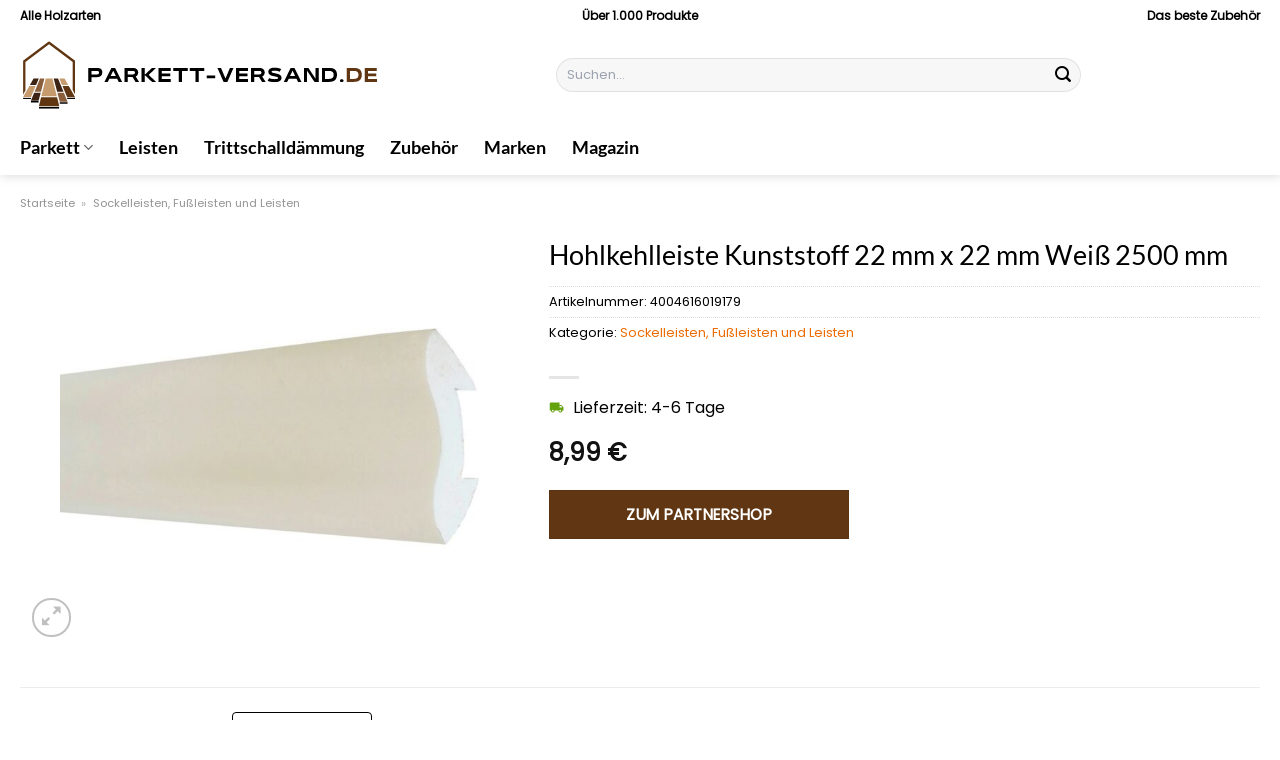

--- FILE ---
content_type: text/html; charset=UTF-8
request_url: https://www.parkett-versand.de/hohlkehlleiste-kunststoff-22-mm-x-22-mm-weiss-2500-mm/
body_size: 32530
content:
<!DOCTYPE html>
<html lang="de" class="loading-site no-js">
<head><meta charset="UTF-8" /><script>if(navigator.userAgent.match(/MSIE|Internet Explorer/i)||navigator.userAgent.match(/Trident\/7\..*?rv:11/i)){var href=document.location.href;if(!href.match(/[?&]nowprocket/)){if(href.indexOf("?")==-1){if(href.indexOf("#")==-1){document.location.href=href+"?nowprocket=1"}else{document.location.href=href.replace("#","?nowprocket=1#")}}else{if(href.indexOf("#")==-1){document.location.href=href+"&nowprocket=1"}else{document.location.href=href.replace("#","&nowprocket=1#")}}}}</script><script>class RocketLazyLoadScripts{constructor(){this.v="1.2.4",this.triggerEvents=["keydown","mousedown","mousemove","touchmove","touchstart","touchend","wheel"],this.userEventHandler=this._triggerListener.bind(this),this.touchStartHandler=this._onTouchStart.bind(this),this.touchMoveHandler=this._onTouchMove.bind(this),this.touchEndHandler=this._onTouchEnd.bind(this),this.clickHandler=this._onClick.bind(this),this.interceptedClicks=[],window.addEventListener("pageshow",t=>{this.persisted=t.persisted}),window.addEventListener("DOMContentLoaded",()=>{this._preconnect3rdParties()}),this.delayedScripts={normal:[],async:[],defer:[]},this.trash=[],this.allJQueries=[]}_addUserInteractionListener(t){if(document.hidden){t._triggerListener();return}this.triggerEvents.forEach(e=>window.addEventListener(e,t.userEventHandler,{passive:!0})),window.addEventListener("touchstart",t.touchStartHandler,{passive:!0}),window.addEventListener("mousedown",t.touchStartHandler),document.addEventListener("visibilitychange",t.userEventHandler)}_removeUserInteractionListener(){this.triggerEvents.forEach(t=>window.removeEventListener(t,this.userEventHandler,{passive:!0})),document.removeEventListener("visibilitychange",this.userEventHandler)}_onTouchStart(t){"HTML"!==t.target.tagName&&(window.addEventListener("touchend",this.touchEndHandler),window.addEventListener("mouseup",this.touchEndHandler),window.addEventListener("touchmove",this.touchMoveHandler,{passive:!0}),window.addEventListener("mousemove",this.touchMoveHandler),t.target.addEventListener("click",this.clickHandler),this._renameDOMAttribute(t.target,"onclick","rocket-onclick"),this._pendingClickStarted())}_onTouchMove(t){window.removeEventListener("touchend",this.touchEndHandler),window.removeEventListener("mouseup",this.touchEndHandler),window.removeEventListener("touchmove",this.touchMoveHandler,{passive:!0}),window.removeEventListener("mousemove",this.touchMoveHandler),t.target.removeEventListener("click",this.clickHandler),this._renameDOMAttribute(t.target,"rocket-onclick","onclick"),this._pendingClickFinished()}_onTouchEnd(){window.removeEventListener("touchend",this.touchEndHandler),window.removeEventListener("mouseup",this.touchEndHandler),window.removeEventListener("touchmove",this.touchMoveHandler,{passive:!0}),window.removeEventListener("mousemove",this.touchMoveHandler)}_onClick(t){t.target.removeEventListener("click",this.clickHandler),this._renameDOMAttribute(t.target,"rocket-onclick","onclick"),this.interceptedClicks.push(t),t.preventDefault(),t.stopPropagation(),t.stopImmediatePropagation(),this._pendingClickFinished()}_replayClicks(){window.removeEventListener("touchstart",this.touchStartHandler,{passive:!0}),window.removeEventListener("mousedown",this.touchStartHandler),this.interceptedClicks.forEach(t=>{t.target.dispatchEvent(new MouseEvent("click",{view:t.view,bubbles:!0,cancelable:!0}))})}_waitForPendingClicks(){return new Promise(t=>{this._isClickPending?this._pendingClickFinished=t:t()})}_pendingClickStarted(){this._isClickPending=!0}_pendingClickFinished(){this._isClickPending=!1}_renameDOMAttribute(t,e,r){t.hasAttribute&&t.hasAttribute(e)&&(event.target.setAttribute(r,event.target.getAttribute(e)),event.target.removeAttribute(e))}_triggerListener(){this._removeUserInteractionListener(this),"loading"===document.readyState?document.addEventListener("DOMContentLoaded",this._loadEverythingNow.bind(this)):this._loadEverythingNow()}_preconnect3rdParties(){let t=[];document.querySelectorAll("script[type=rocketlazyloadscript][data-rocket-src]").forEach(e=>{let r=e.getAttribute("data-rocket-src");if(r&&0!==r.indexOf("data:")){0===r.indexOf("//")&&(r=location.protocol+r);try{let i=new URL(r).origin;i!==location.origin&&t.push({src:i,crossOrigin:e.crossOrigin||"module"===e.getAttribute("data-rocket-type")})}catch(n){}}}),t=[...new Map(t.map(t=>[JSON.stringify(t),t])).values()],this._batchInjectResourceHints(t,"preconnect")}async _loadEverythingNow(){this.lastBreath=Date.now(),this._delayEventListeners(),this._delayJQueryReady(this),this._handleDocumentWrite(),this._registerAllDelayedScripts(),this._preloadAllScripts(),await this._loadScriptsFromList(this.delayedScripts.normal),await this._loadScriptsFromList(this.delayedScripts.defer),await this._loadScriptsFromList(this.delayedScripts.async);try{await this._triggerDOMContentLoaded(),await this._pendingWebpackRequests(this),await this._triggerWindowLoad()}catch(t){console.error(t)}window.dispatchEvent(new Event("rocket-allScriptsLoaded")),this._waitForPendingClicks().then(()=>{this._replayClicks()}),this._emptyTrash()}_registerAllDelayedScripts(){document.querySelectorAll("script[type=rocketlazyloadscript]").forEach(t=>{t.hasAttribute("data-rocket-src")?t.hasAttribute("async")&&!1!==t.async?this.delayedScripts.async.push(t):t.hasAttribute("defer")&&!1!==t.defer||"module"===t.getAttribute("data-rocket-type")?this.delayedScripts.defer.push(t):this.delayedScripts.normal.push(t):this.delayedScripts.normal.push(t)})}async _transformScript(t){if(await this._littleBreath(),!0===t.noModule&&"noModule"in HTMLScriptElement.prototype){t.setAttribute("data-rocket-status","skipped");return}return new Promise(navigator.userAgent.indexOf("Firefox/")>0||""===navigator.vendor?e=>{let r=document.createElement("script");[...t.attributes].forEach(t=>{let e=t.nodeName;"type"!==e&&("data-rocket-type"===e&&(e="type"),"data-rocket-src"===e&&(e="src"),r.setAttribute(e,t.nodeValue))}),t.text&&(r.text=t.text),r.hasAttribute("src")?(r.addEventListener("load",e),r.addEventListener("error",e)):(r.text=t.text,e());try{t.parentNode.replaceChild(r,t)}catch(i){e()}}:e=>{function r(){t.setAttribute("data-rocket-status","failed"),e()}try{let i=t.getAttribute("data-rocket-type"),n=t.getAttribute("data-rocket-src");i?(t.type=i,t.removeAttribute("data-rocket-type")):t.removeAttribute("type"),t.addEventListener("load",function r(){t.setAttribute("data-rocket-status","executed"),e()}),t.addEventListener("error",r),n?(t.removeAttribute("data-rocket-src"),t.src=n):t.src="data:text/javascript;base64,"+window.btoa(unescape(encodeURIComponent(t.text)))}catch(s){r()}})}async _loadScriptsFromList(t){let e=t.shift();return e&&e.isConnected?(await this._transformScript(e),this._loadScriptsFromList(t)):Promise.resolve()}_preloadAllScripts(){this._batchInjectResourceHints([...this.delayedScripts.normal,...this.delayedScripts.defer,...this.delayedScripts.async],"preload")}_batchInjectResourceHints(t,e){var r=document.createDocumentFragment();t.forEach(t=>{let i=t.getAttribute&&t.getAttribute("data-rocket-src")||t.src;if(i){let n=document.createElement("link");n.href=i,n.rel=e,"preconnect"!==e&&(n.as="script"),t.getAttribute&&"module"===t.getAttribute("data-rocket-type")&&(n.crossOrigin=!0),t.crossOrigin&&(n.crossOrigin=t.crossOrigin),t.integrity&&(n.integrity=t.integrity),r.appendChild(n),this.trash.push(n)}}),document.head.appendChild(r)}_delayEventListeners(){let t={};function e(e,r){!function e(r){!t[r]&&(t[r]={originalFunctions:{add:r.addEventListener,remove:r.removeEventListener},eventsToRewrite:[]},r.addEventListener=function(){arguments[0]=i(arguments[0]),t[r].originalFunctions.add.apply(r,arguments)},r.removeEventListener=function(){arguments[0]=i(arguments[0]),t[r].originalFunctions.remove.apply(r,arguments)});function i(e){return t[r].eventsToRewrite.indexOf(e)>=0?"rocket-"+e:e}}(e),t[e].eventsToRewrite.push(r)}function r(t,e){let r=t[e];Object.defineProperty(t,e,{get:()=>r||function(){},set(i){t["rocket"+e]=r=i}})}e(document,"DOMContentLoaded"),e(window,"DOMContentLoaded"),e(window,"load"),e(window,"pageshow"),e(document,"readystatechange"),r(document,"onreadystatechange"),r(window,"onload"),r(window,"onpageshow")}_delayJQueryReady(t){let e;function r(t){return t.split(" ").map(t=>"load"===t||0===t.indexOf("load.")?"rocket-jquery-load":t).join(" ")}function i(i){if(i&&i.fn&&!t.allJQueries.includes(i)){i.fn.ready=i.fn.init.prototype.ready=function(e){return t.domReadyFired?e.bind(document)(i):document.addEventListener("rocket-DOMContentLoaded",()=>e.bind(document)(i)),i([])};let n=i.fn.on;i.fn.on=i.fn.init.prototype.on=function(){return this[0]===window&&("string"==typeof arguments[0]||arguments[0]instanceof String?arguments[0]=r(arguments[0]):"object"==typeof arguments[0]&&Object.keys(arguments[0]).forEach(t=>{let e=arguments[0][t];delete arguments[0][t],arguments[0][r(t)]=e})),n.apply(this,arguments),this},t.allJQueries.push(i)}e=i}i(window.jQuery),Object.defineProperty(window,"jQuery",{get:()=>e,set(t){i(t)}})}async _pendingWebpackRequests(t){let e=document.querySelector("script[data-webpack]");async function r(){return new Promise(t=>{e.addEventListener("load",t),e.addEventListener("error",t)})}e&&(await r(),await t._requestAnimFrame(),await t._pendingWebpackRequests(t))}async _triggerDOMContentLoaded(){this.domReadyFired=!0,await this._littleBreath(),document.dispatchEvent(new Event("rocket-DOMContentLoaded")),await this._littleBreath(),window.dispatchEvent(new Event("rocket-DOMContentLoaded")),await this._littleBreath(),document.dispatchEvent(new Event("rocket-readystatechange")),await this._littleBreath(),document.rocketonreadystatechange&&document.rocketonreadystatechange()}async _triggerWindowLoad(){await this._littleBreath(),window.dispatchEvent(new Event("rocket-load")),await this._littleBreath(),window.rocketonload&&window.rocketonload(),await this._littleBreath(),this.allJQueries.forEach(t=>t(window).trigger("rocket-jquery-load")),await this._littleBreath();let t=new Event("rocket-pageshow");t.persisted=this.persisted,window.dispatchEvent(t),await this._littleBreath(),window.rocketonpageshow&&window.rocketonpageshow({persisted:this.persisted})}_handleDocumentWrite(){let t=new Map;document.write=document.writeln=function(e){let r=document.currentScript;r||console.error("WPRocket unable to document.write this: "+e);let i=document.createRange(),n=r.parentElement,s=t.get(r);void 0===s&&(s=r.nextSibling,t.set(r,s));let a=document.createDocumentFragment();i.setStart(a,0),a.appendChild(i.createContextualFragment(e)),n.insertBefore(a,s)}}async _littleBreath(){Date.now()-this.lastBreath>45&&(await this._requestAnimFrame(),this.lastBreath=Date.now())}async _requestAnimFrame(){return document.hidden?new Promise(t=>setTimeout(t)):new Promise(t=>requestAnimationFrame(t))}_emptyTrash(){this.trash.forEach(t=>t.remove())}static run(){let t=new RocketLazyLoadScripts;t._addUserInteractionListener(t)}}RocketLazyLoadScripts.run();</script>
	
	<link rel="profile" href="http://gmpg.org/xfn/11" />
	<link rel="pingback" href="https://www.parkett-versand.de/xmlrpc.php" />

	<script type="rocketlazyloadscript">(function(html){html.className = html.className.replace(/\bno-js\b/,'js')})(document.documentElement);</script>
<meta name='robots' content='index, follow, max-image-preview:large, max-snippet:-1, max-video-preview:-1' />
<link rel="preload" href="https://www.parkett-versand.de/wp-content/plugins/rate-my-post/public/css/fonts/ratemypost.ttf" type="font/ttf" as="font" crossorigin="anonymous"><meta name="viewport" content="width=device-width, initial-scale=1" />
	<!-- This site is optimized with the Yoast SEO plugin v26.8 - https://yoast.com/product/yoast-seo-wordpress/ -->
	<title>Hohlkehlleiste Kunststoff 22 mm x 22 mm Weiß 2500 mm online kaufen</title>
	<meta name="description" content="Hier bei Parkett-Versand.de sehr günstig Hohlkehlleiste Kunststoff 22 mm x 22 mm Weiß 2500 mm online kaufen. Täglich versicherter Versand durch Partner." />
	<link rel="canonical" href="https://www.parkett-versand.de/hohlkehlleiste-kunststoff-22-mm-x-22-mm-weiss-2500-mm/" />
	<meta property="og:locale" content="de_DE" />
	<meta property="og:type" content="article" />
	<meta property="og:title" content="Hohlkehlleiste Kunststoff 22 mm x 22 mm Weiß 2500 mm online kaufen" />
	<meta property="og:description" content="Hier bei Parkett-Versand.de sehr günstig Hohlkehlleiste Kunststoff 22 mm x 22 mm Weiß 2500 mm online kaufen. Täglich versicherter Versand durch Partner." />
	<meta property="og:url" content="https://www.parkett-versand.de/hohlkehlleiste-kunststoff-22-mm-x-22-mm-weiss-2500-mm/" />
	<meta property="og:site_name" content="Parkett-Versand.de" />
	<meta property="article:modified_time" content="2025-12-03T18:09:54+00:00" />
	<meta property="og:image" content="https://www.parkett-versand.de/wp-content/uploads/2024/01/172488_2030_1.jpg" />
	<meta property="og:image:width" content="1500" />
	<meta property="og:image:height" content="1500" />
	<meta property="og:image:type" content="image/jpeg" />
	<meta name="twitter:card" content="summary_large_image" />
	<meta name="twitter:label1" content="Geschätzte Lesezeit" />
	<meta name="twitter:data1" content="11 Minuten" />
	<script type="application/ld+json" class="yoast-schema-graph">{"@context":"https://schema.org","@graph":[{"@type":"WebPage","@id":"https://www.parkett-versand.de/hohlkehlleiste-kunststoff-22-mm-x-22-mm-weiss-2500-mm/","url":"https://www.parkett-versand.de/hohlkehlleiste-kunststoff-22-mm-x-22-mm-weiss-2500-mm/","name":"Hohlkehlleiste Kunststoff 22 mm x 22 mm Weiß 2500 mm online kaufen","isPartOf":{"@id":"https://www.parkett-versand.de/#website"},"primaryImageOfPage":{"@id":"https://www.parkett-versand.de/hohlkehlleiste-kunststoff-22-mm-x-22-mm-weiss-2500-mm/#primaryimage"},"image":{"@id":"https://www.parkett-versand.de/hohlkehlleiste-kunststoff-22-mm-x-22-mm-weiss-2500-mm/#primaryimage"},"thumbnailUrl":"https://www.parkett-versand.de/wp-content/uploads/2024/01/172488_2030_1.jpg","datePublished":"2024-01-09T10:47:35+00:00","dateModified":"2025-12-03T18:09:54+00:00","description":"Hier bei Parkett-Versand.de sehr günstig Hohlkehlleiste Kunststoff 22 mm x 22 mm Weiß 2500 mm online kaufen. Täglich versicherter Versand durch Partner.","breadcrumb":{"@id":"https://www.parkett-versand.de/hohlkehlleiste-kunststoff-22-mm-x-22-mm-weiss-2500-mm/#breadcrumb"},"inLanguage":"de","potentialAction":[{"@type":"ReadAction","target":["https://www.parkett-versand.de/hohlkehlleiste-kunststoff-22-mm-x-22-mm-weiss-2500-mm/"]}]},{"@type":"ImageObject","inLanguage":"de","@id":"https://www.parkett-versand.de/hohlkehlleiste-kunststoff-22-mm-x-22-mm-weiss-2500-mm/#primaryimage","url":"https://www.parkett-versand.de/wp-content/uploads/2024/01/172488_2030_1.jpg","contentUrl":"https://www.parkett-versand.de/wp-content/uploads/2024/01/172488_2030_1.jpg","width":1500,"height":1500,"caption":"Hohlkehlleiste Kunststoff 22 mm x 22 mm Weiß 2500 mm"},{"@type":"BreadcrumbList","@id":"https://www.parkett-versand.de/hohlkehlleiste-kunststoff-22-mm-x-22-mm-weiss-2500-mm/#breadcrumb","itemListElement":[{"@type":"ListItem","position":1,"name":"Startseite","item":"https://www.parkett-versand.de/"},{"@type":"ListItem","position":2,"name":"Shop","item":"https://www.parkett-versand.de/shop/"},{"@type":"ListItem","position":3,"name":"Hohlkehlleiste Kunststoff 22 mm x 22 mm Weiß 2500 mm"}]},{"@type":"WebSite","@id":"https://www.parkett-versand.de/#website","url":"https://www.parkett-versand.de/","name":"Parkett-Versand.de","description":"Parkett online kaufen","publisher":{"@id":"https://www.parkett-versand.de/#organization"},"potentialAction":[{"@type":"SearchAction","target":{"@type":"EntryPoint","urlTemplate":"https://www.parkett-versand.de/?s={search_term_string}"},"query-input":{"@type":"PropertyValueSpecification","valueRequired":true,"valueName":"search_term_string"}}],"inLanguage":"de"},{"@type":"Organization","@id":"https://www.parkett-versand.de/#organization","name":"Parkett-Versand.de","url":"https://www.parkett-versand.de/","logo":{"@type":"ImageObject","inLanguage":"de","@id":"https://www.parkett-versand.de/#/schema/logo/image/","url":"https://www.parkett-versand.de/wp-content/uploads/2024/01/cropped-parkett-versand-de-favicon.png","contentUrl":"https://www.parkett-versand.de/wp-content/uploads/2024/01/cropped-parkett-versand-de-favicon.png","width":512,"height":512,"caption":"Parkett-Versand.de"},"image":{"@id":"https://www.parkett-versand.de/#/schema/logo/image/"}}]}</script>
	<!-- / Yoast SEO plugin. -->



<link rel='prefetch' href='https://www.parkett-versand.de/wp-content/themes/flatsome/assets/js/flatsome.js?ver=a0a7aee297766598a20e' />
<link rel='prefetch' href='https://www.parkett-versand.de/wp-content/themes/flatsome/assets/js/chunk.slider.js?ver=3.18.6' />
<link rel='prefetch' href='https://www.parkett-versand.de/wp-content/themes/flatsome/assets/js/chunk.popups.js?ver=3.18.6' />
<link rel='prefetch' href='https://www.parkett-versand.de/wp-content/themes/flatsome/assets/js/chunk.tooltips.js?ver=3.18.6' />
<link rel='prefetch' href='https://www.parkett-versand.de/wp-content/themes/flatsome/assets/js/woocommerce.js?ver=49415fe6a9266f32f1f2' />
<style id='wp-img-auto-sizes-contain-inline-css' type='text/css'>
img:is([sizes=auto i],[sizes^="auto," i]){contain-intrinsic-size:3000px 1500px}
/*# sourceURL=wp-img-auto-sizes-contain-inline-css */
</style>
<link data-minify="1" rel='stylesheet' id='maintenanceLayer-css' href='https://www.parkett-versand.de/wp-content/cache/min/1/wp-content/plugins/dailylead_maintenance/css/layer.css?ver=1765723278' type='text/css' media='all' />
<link data-minify="1" rel='stylesheet' id='rate-my-post-css' href='https://www.parkett-versand.de/wp-content/cache/min/1/wp-content/plugins/rate-my-post/public/css/rate-my-post.css?ver=1765723278' type='text/css' media='all' />
<style id='rate-my-post-inline-css' type='text/css'>
.rmp-widgets-container p {  font-size: 12px;}.rmp-rating-widget .rmp-icon--ratings {  font-size: 12px;}
/*# sourceURL=rate-my-post-inline-css */
</style>
<link rel='stylesheet' id='photoswipe-css' href='https://www.parkett-versand.de/wp-content/plugins/woocommerce/assets/css/photoswipe/photoswipe.min.css?ver=9.4.2' type='text/css' media='all' />
<link rel='stylesheet' id='photoswipe-default-skin-css' href='https://www.parkett-versand.de/wp-content/plugins/woocommerce/assets/css/photoswipe/default-skin/default-skin.min.css?ver=9.4.2' type='text/css' media='all' />
<style id='woocommerce-inline-inline-css' type='text/css'>
.woocommerce form .form-row .required { visibility: visible; }
/*# sourceURL=woocommerce-inline-inline-css */
</style>
<link rel='stylesheet' id='ez-toc-css' href='https://www.parkett-versand.de/wp-content/plugins/easy-table-of-contents/assets/css/screen.min.css?ver=2.0.80' type='text/css' media='all' />
<style id='ez-toc-inline-css' type='text/css'>
div#ez-toc-container .ez-toc-title {font-size: 120%;}div#ez-toc-container .ez-toc-title {font-weight: 500;}div#ez-toc-container ul li , div#ez-toc-container ul li a {font-size: 95%;}div#ez-toc-container ul li , div#ez-toc-container ul li a {font-weight: 500;}div#ez-toc-container nav ul ul li {font-size: 90%;}div#ez-toc-container {background: #fff;border: 1px solid #000000;}div#ez-toc-container p.ez-toc-title , #ez-toc-container .ez_toc_custom_title_icon , #ez-toc-container .ez_toc_custom_toc_icon {color: #000000;}div#ez-toc-container ul.ez-toc-list a {color: #000000;}div#ez-toc-container ul.ez-toc-list a:hover {color: #000000;}div#ez-toc-container ul.ez-toc-list a:visited {color: #000000;}.ez-toc-counter nav ul li a::before {color: ;}.ez-toc-box-title {font-weight: bold; margin-bottom: 10px; text-align: center; text-transform: uppercase; letter-spacing: 1px; color: #666; padding-bottom: 5px;position:absolute;top:-4%;left:5%;background-color: inherit;transition: top 0.3s ease;}.ez-toc-box-title.toc-closed {top:-25%;}
.ez-toc-container-direction {direction: ltr;}.ez-toc-counter ul{counter-reset: item ;}.ez-toc-counter nav ul li a::before {content: counters(item, '.', decimal) '. ';display: inline-block;counter-increment: item;flex-grow: 0;flex-shrink: 0;margin-right: .2em; float: left; }.ez-toc-widget-direction {direction: ltr;}.ez-toc-widget-container ul{counter-reset: item ;}.ez-toc-widget-container nav ul li a::before {content: counters(item, '.', decimal) '. ';display: inline-block;counter-increment: item;flex-grow: 0;flex-shrink: 0;margin-right: .2em; float: left; }
/*# sourceURL=ez-toc-inline-css */
</style>
<link data-minify="1" rel='stylesheet' id='flatsome-main-css' href='https://www.parkett-versand.de/wp-content/cache/min/1/wp-content/themes/flatsome/assets/css/flatsome.css?ver=1765723278' type='text/css' media='all' />
<style id='flatsome-main-inline-css' type='text/css'>
@font-face {
				font-family: "fl-icons";
				font-display: block;
				src: url(https://www.parkett-versand.de/wp-content/themes/flatsome/assets/css/icons/fl-icons.eot?v=3.18.6);
				src:
					url(https://www.parkett-versand.de/wp-content/themes/flatsome/assets/css/icons/fl-icons.eot#iefix?v=3.18.6) format("embedded-opentype"),
					url(https://www.parkett-versand.de/wp-content/themes/flatsome/assets/css/icons/fl-icons.woff2?v=3.18.6) format("woff2"),
					url(https://www.parkett-versand.de/wp-content/themes/flatsome/assets/css/icons/fl-icons.ttf?v=3.18.6) format("truetype"),
					url(https://www.parkett-versand.de/wp-content/themes/flatsome/assets/css/icons/fl-icons.woff?v=3.18.6) format("woff"),
					url(https://www.parkett-versand.de/wp-content/themes/flatsome/assets/css/icons/fl-icons.svg?v=3.18.6#fl-icons) format("svg");
			}
/*# sourceURL=flatsome-main-inline-css */
</style>
<link data-minify="1" rel='stylesheet' id='flatsome-shop-css' href='https://www.parkett-versand.de/wp-content/cache/min/1/wp-content/themes/flatsome/assets/css/flatsome-shop.css?ver=1765723278' type='text/css' media='all' />
<script data-minify="1" type="text/javascript" src="https://www.parkett-versand.de/wp-content/cache/min/1/wp-content/plugins/dailylead_maintenance/js/layerShow.js?ver=1765723278" id="maintenanceLayerShow-js" defer></script>
<script data-minify="1" type="text/javascript" src="https://www.parkett-versand.de/wp-content/cache/min/1/wp-content/plugins/dailylead_maintenance/js/layer.js?ver=1765723278" id="maintenanceLayer-js" defer></script>
<script type="rocketlazyloadscript" data-rocket-type="text/javascript" data-rocket-src="https://www.parkett-versand.de/wp-includes/js/jquery/jquery.min.js?ver=3.7.1" id="jquery-core-js" defer></script>
<script type="rocketlazyloadscript" data-rocket-type="text/javascript" data-rocket-src="https://www.parkett-versand.de/wp-content/plugins/woocommerce/assets/js/jquery-blockui/jquery.blockUI.min.js?ver=2.7.0-wc.9.4.2" id="jquery-blockui-js" data-wp-strategy="defer" defer></script>
<script type="text/javascript" id="wc-add-to-cart-js-extra">
/* <![CDATA[ */
var wc_add_to_cart_params = {"ajax_url":"/wp-admin/admin-ajax.php","wc_ajax_url":"/?wc-ajax=%%endpoint%%","i18n_view_cart":"Warenkorb anzeigen","cart_url":"https://www.parkett-versand.de","is_cart":"","cart_redirect_after_add":"no"};
//# sourceURL=wc-add-to-cart-js-extra
/* ]]> */
</script>
<script type="rocketlazyloadscript" data-rocket-type="text/javascript" data-rocket-src="https://www.parkett-versand.de/wp-content/plugins/woocommerce/assets/js/frontend/add-to-cart.min.js?ver=9.4.2" id="wc-add-to-cart-js" defer="defer" data-wp-strategy="defer"></script>
<script type="rocketlazyloadscript" data-rocket-type="text/javascript" data-rocket-src="https://www.parkett-versand.de/wp-content/plugins/woocommerce/assets/js/photoswipe/photoswipe.min.js?ver=4.1.1-wc.9.4.2" id="photoswipe-js" defer="defer" data-wp-strategy="defer"></script>
<script type="rocketlazyloadscript" data-rocket-type="text/javascript" data-rocket-src="https://www.parkett-versand.de/wp-content/plugins/woocommerce/assets/js/photoswipe/photoswipe-ui-default.min.js?ver=4.1.1-wc.9.4.2" id="photoswipe-ui-default-js" defer="defer" data-wp-strategy="defer"></script>
<script type="text/javascript" id="wc-single-product-js-extra">
/* <![CDATA[ */
var wc_single_product_params = {"i18n_required_rating_text":"Bitte w\u00e4hle eine Bewertung","review_rating_required":"yes","flexslider":{"rtl":false,"animation":"slide","smoothHeight":true,"directionNav":false,"controlNav":"thumbnails","slideshow":false,"animationSpeed":500,"animationLoop":false,"allowOneSlide":false},"zoom_enabled":"","zoom_options":[],"photoswipe_enabled":"1","photoswipe_options":{"shareEl":false,"closeOnScroll":false,"history":false,"hideAnimationDuration":0,"showAnimationDuration":0},"flexslider_enabled":""};
//# sourceURL=wc-single-product-js-extra
/* ]]> */
</script>
<script type="rocketlazyloadscript" data-rocket-type="text/javascript" data-rocket-src="https://www.parkett-versand.de/wp-content/plugins/woocommerce/assets/js/frontend/single-product.min.js?ver=9.4.2" id="wc-single-product-js" defer="defer" data-wp-strategy="defer"></script>
<script type="rocketlazyloadscript" data-rocket-type="text/javascript" data-rocket-src="https://www.parkett-versand.de/wp-content/plugins/woocommerce/assets/js/js-cookie/js.cookie.min.js?ver=2.1.4-wc.9.4.2" id="js-cookie-js" data-wp-strategy="defer" defer></script>
<style>.woocommerce-product-gallery{ opacity: 1 !important; }</style><script type="rocketlazyloadscript">
  var _paq = window._paq = window._paq || [];
  /* tracker methods like "setCustomDimension" should be called before "trackPageView" */
  _paq.push(['trackPageView']);
  _paq.push(['enableLinkTracking']);
  (function() {
    var u="https://stats.dailylead.de/";
    _paq.push(['setTrackerUrl', u+'matomo.php']);
    _paq.push(['setSiteId', '201']);
    var d=document, g=d.createElement('script'), s=d.getElementsByTagName('script')[0];
    g.async=true; g.src=u+'matomo.js'; s.parentNode.insertBefore(g,s);
  })();
</script>
<script type="rocketlazyloadscript" data-minify="1" data-host="https://digistats.de" data-dnt="false" data-rocket-src="https://www.parkett-versand.de/wp-content/cache/min/1/js/script.js?ver=1765723278" id="ZwSg9rf6GA" async defer></script>
	<noscript><style>.woocommerce-product-gallery{ opacity: 1 !important; }</style></noscript>
	<style class='wp-fonts-local' type='text/css'>
@font-face{font-family:Inter;font-style:normal;font-weight:300 900;font-display:fallback;src:url('https://www.parkett-versand.de/wp-content/plugins/woocommerce/assets/fonts/Inter-VariableFont_slnt,wght.woff2') format('woff2');font-stretch:normal;}
@font-face{font-family:Cardo;font-style:normal;font-weight:400;font-display:fallback;src:url('https://www.parkett-versand.de/wp-content/plugins/woocommerce/assets/fonts/cardo_normal_400.woff2') format('woff2');}
</style>
<link rel="icon" href="https://www.parkett-versand.de/wp-content/uploads/2024/01/cropped-parkett-versand-de-favicon-32x32.png" sizes="32x32" />
<link rel="icon" href="https://www.parkett-versand.de/wp-content/uploads/2024/01/cropped-parkett-versand-de-favicon-192x192.png" sizes="192x192" />
<link rel="apple-touch-icon" href="https://www.parkett-versand.de/wp-content/uploads/2024/01/cropped-parkett-versand-de-favicon-180x180.png" />
<meta name="msapplication-TileImage" content="https://www.parkett-versand.de/wp-content/uploads/2024/01/cropped-parkett-versand-de-favicon-270x270.png" />
<style id="custom-css" type="text/css">:root {--primary-color: #613612;--fs-color-primary: #613612;--fs-color-secondary: #613612;--fs-color-success: #7a9c59;--fs-color-alert: #b20000;--fs-experimental-link-color: #ec6c03;--fs-experimental-link-color-hover: #000000;}.tooltipster-base {--tooltip-color: #fff;--tooltip-bg-color: #000;}.off-canvas-right .mfp-content, .off-canvas-left .mfp-content {--drawer-width: 300px;}.off-canvas .mfp-content.off-canvas-cart {--drawer-width: 360px;}.container-width, .full-width .ubermenu-nav, .container, .row{max-width: 1270px}.row.row-collapse{max-width: 1240px}.row.row-small{max-width: 1262.5px}.row.row-large{max-width: 1300px}.header-main{height: 90px}#logo img{max-height: 90px}#logo{width:360px;}#logo img{padding:8px 0;}.header-bottom{min-height: 55px}.header-top{min-height: 30px}.transparent .header-main{height: 90px}.transparent #logo img{max-height: 90px}.has-transparent + .page-title:first-of-type,.has-transparent + #main > .page-title,.has-transparent + #main > div > .page-title,.has-transparent + #main .page-header-wrapper:first-of-type .page-title{padding-top: 170px;}.header.show-on-scroll,.stuck .header-main{height:70px!important}.stuck #logo img{max-height: 70px!important}.search-form{ width: 60%;}.header-bg-color {background-color: #ffffff}.header-bottom {background-color: #ffffff}.top-bar-nav > li > a{line-height: 16px }.stuck .header-main .nav > li > a{line-height: 50px }.header-bottom-nav > li > a{line-height: 20px }@media (max-width: 549px) {.header-main{height: 70px}#logo img{max-height: 70px}}.header-top{background-color:#ffffff!important;}body{color: #000000}h1,h2,h3,h4,h5,h6,.heading-font{color: #000000;}body{font-size: 100%;}body{font-family: Poppins, sans-serif;}body {font-weight: 400;font-style: normal;}.nav > li > a {font-family: Lato, sans-serif;}.mobile-sidebar-levels-2 .nav > li > ul > li > a {font-family: Lato, sans-serif;}.nav > li > a,.mobile-sidebar-levels-2 .nav > li > ul > li > a {font-weight: 700;font-style: normal;}h1,h2,h3,h4,h5,h6,.heading-font, .off-canvas-center .nav-sidebar.nav-vertical > li > a{font-family: Lato, sans-serif;}h1,h2,h3,h4,h5,h6,.heading-font,.banner h1,.banner h2 {font-weight: 400;font-style: normal;}.alt-font{font-family: "Dancing Script", sans-serif;}.alt-font {font-weight: 400!important;font-style: normal!important;}.header:not(.transparent) .top-bar-nav > li > a {color: #000000;}.header:not(.transparent) .header-bottom-nav.nav > li > a{color: #000000;}.widget:where(:not(.widget_shopping_cart)) a{color: #000000;}.widget:where(:not(.widget_shopping_cart)) a:hover{color: #613612;}.widget .tagcloud a:hover{border-color: #613612; background-color: #613612;}.has-equal-box-heights .box-image {padding-top: 100%;}@media screen and (min-width: 550px){.products .box-vertical .box-image{min-width: 300px!important;width: 300px!important;}}.absolute-footer, html{background-color: #ffffff}.page-title-small + main .product-container > .row{padding-top:0;}.nav-vertical-fly-out > li + li {border-top-width: 1px; border-top-style: solid;}/* Custom CSS */.header-vertical-menu__fly-out .current-dropdown.menu-item .nav-dropdown {display: block;}.header-vertical-menu__opener {font-size: initial;}.off-canvas-right .mfp-content, .off-canvas-left .mfp-content {max-width: 320px;width:100%}.off-canvas-left.mfp-ready .mfp-close {color: black;}.product-summary .woocommerce-Price-currencySymbol {font-size: inherit;vertical-align: inherit;margin-top: inherit;}.product-section-title-related {text-align: center;padding-top: 45px;}.yith-wcwl-add-to-wishlist {margin-top: 10px;margin-bottom: 30px;}.page-title {margin-top: 20px;}@media screen and (min-width: 850px) {.page-title-inner {padding-top: 0;min-height: auto;}}/*** START Sticky Banner ***/.sticky-add-to-cart__product img {display: none;}.sticky-add-to-cart__product .product-title-small {display: none;}.sticky-add-to-cart--active .cart {padding-top: 5px;padding-bottom: 5px;max-width: 250px;flex-grow: 1;font-size: smaller;margin-bottom: 0;}.sticky-add-to-cart.sticky-add-to-cart--active .single_add_to_cart_button{margin: 0;padding-top: 10px;padding-bottom: 10px;border-radius: 99px;width: 100%;line-height: 1.5;}.single_add_to_cart_button,.sticky-add-to-cart:not(.sticky-add-to-cart--active) .single_add_to_cart_button {padding: 5px;max-width: 300px;width:100%;margin:0;}.sticky-add-to-cart--active {-webkit-backdrop-filter: blur(7px);backdrop-filter: blur(7px);display: flex;justify-content: center;padding: 3px 10px;}.sticky-add-to-cart__product .product-title-small {height: 14px;overflow: hidden;}.sticky-add-to-cart--active .woocommerce-variation-price, .sticky-add-to-cart--active .product-page-price {font-size: 24px;}.sticky-add-to-cart--active .price del {font-size: 50%;margin-bottom: 4px;}.sticky-add-to-cart--active .price del::after {width: 50%;}.sticky-add-to-cart__product {margin-right: 5px;}/*** END Sticky Banner ***/.yadore {display: grid;grid-template-columns: repeat(4,minmax(0,1fr));gap:1rem;}.col-4 .yadore {display: grid;grid-template-columns: repeat(4,minmax(0,1fr));gap:1rem;}.yadore .yadore-item {background: #fff;border-radius: 15px;}.yadore .yadore-item li.delivery_time,.yadore .yadore-item li.stock_status,.yadore .yadore-item li.stock_status.nicht {list-style-type: none;padding: 0px 0 0px 24px;margin: 0px!important;}.yadore .yadore-item img:not(.logo) {min-height: 170px;max-height: 170px;}.yadore .yadore-item img.logo {max-width: 70px;max-height: 30px;}.ayo-logo-name {margin-top: 12px;display: block;white-space: nowrap;font-size: xx-small;}.product-info {display: flex;flex-direction: column;padding-bottom: 0;}.product-info.product-title {order: 1;}.product-info .is-divider {order: 2;}.product-info .product-short-description {order: 3;}.product-info .product-short-description li {list-style-type: none;padding: 0px 0 0px 24px;margin: 0px 0px 3px 0px!important;}li.delivery_time,.product-info .product-short-description li.delivery_time {background: url([data-uri]) no-repeat left center;}li.delivery_time,.product-info .product-short-description li.delivery_time {background: url([data-uri]) no-repeat left center;}li.stock_status,.product-info .product-short-description li.stock_status {background: url([data-uri]) no-repeat left center;}li.stock_status.nicht,.product-info .product-short-description li.stock_status.nicht {background: url([data-uri]) no-repeat left center;}.product-info .price-wrapper {order: 4;}.product-info .price-wrapper .price {margin: 0;}.product-info .cart,.product-info .sticky-add-to-cart-wrapper {order:5;margin: 25px 0;}.product-info .yith-wcwl-add-to-wishlist {order: 6;margin: 0;}.overflow-hidden { overflow: hidden;}.overflow-hidden.banner h3 {line-height: 0;}.nowrap { white-space: nowrap;}.height-40 {height: 40px !important;}.m-0 {margin: 0 !important;}a.stretched-link:after {position: absolute;top: 0;right: 0;bottom: 0;left: 0;pointer-events: auto;content: "";background-color: rgba(0,0,0,0.0);z-index: 1;}.z-index-0 {z-index: 0;}.z-index-10 {z-index: 10;}.price del {text-decoration-line: none;position: relative;}.price del::after {content: '';position: absolute;border-top: 2px solid red;width: 100%;height: 100%;left: 0;transform: rotate(-10deg);top: 50%;}.product-small.box .box-image .image-cover img {object-fit: contain;}.product-small.box .box-image {text-align: center;}.product-small.box .box-text .title-wrapper {max-height: 75px;overflow: hidden;margin-bottom: 15px;}.woocommerce-product-gallery__wrapper .woocommerce-product-gallery__image a img {max-height: 420px;width: auto;margin: 0 auto;display: block;}.has-equal-box-heights .box-image img {-o-object-fit: contain;object-fit: contain;}/* START Mobile Menu */.off-canvas-left .mfp-content, .off-canvas-right .mfp-content {width: 85%;max-width: 360px;}.off-canvas-left .mfp-content .nav>li>a, .off-canvas-right .mfp-content .nav>li>a,.mobile-sidebar-levels-2 .nav-slide>li>.sub-menu>li:not(.nav-slide-header)>a, .mobile-sidebar-levels-2 .nav-slide>li>ul.children>li:not(.nav-slide-header)>a {font-size: 1.1em;color: #000;}.mobile-sidebar-levels-2 .nav-slide>li>.sub-menu>li:not(.nav-slide-header)>a, .mobile-sidebar-levels-2 .nav-slide>li>ul.children>li:not(.nav-slide-header)>a {text-transform: none;}/* END Mobile Menu */#masthead .flex-left .header-nav.header-nav-main.nav.nav-left {-webkit-box-pack: center;-ms-flex-pack: center;justify-content: center;}.logo-left .logo {margin-left: 0;margin-right: 0px;}.product-title a {color: #000000;}.product-title a:hover {color: var(--fs-experimental-link-color);}/* Custom CSS Tablet */@media (max-width: 849px){.nav li a,.nav-vertical>li>ul li a,.nav-slide-header .toggle,.mobile-sidebar-levels-2 .nav-slide>li>ul.children>li>a, .mobile-sidebar-levels-2 .nav-slide>li>.sub-menu>li>a {color: #000 !important;opacity: 1;}/*** START Sticky Banner ***/.sticky-add-to-cart--active {justify-content: space-between;font-size: .9em;}/*** END Sticky Banner ***/.post-title.is-large {font-size: 1.75em;}}/* Custom CSS Mobile */@media (max-width: 549px){/*** START Sticky Banner ***/.sticky-add-to-cart:not(.sticky-add-to-cart--active) {width: 100% !important;max-width: 100%;}.sticky-add-to-cart:not(.sticky-add-to-cart--active) .single_add_to_cart_button {padding: 5px 25px;max-width: 100%;}/*** END Sticky Banner ***/.single_add_to_cart_button {padding: 5px 25px;max-width: 100%;width: 100%;}.yadore,.col-4 .yadore {grid-template-columns: repeat(1,minmax(0,1fr));}}.label-new.menu-item > a:after{content:"Neu";}.label-hot.menu-item > a:after{content:"Hot";}.label-sale.menu-item > a:after{content:"Aktion";}.label-popular.menu-item > a:after{content:"Beliebt";}</style><style id="kirki-inline-styles">/* latin-ext */
@font-face {
  font-family: 'Lato';
  font-style: normal;
  font-weight: 400;
  font-display: swap;
  src: url(https://www.parkett-versand.de/wp-content/fonts/lato/S6uyw4BMUTPHjxAwXjeu.woff2) format('woff2');
  unicode-range: U+0100-02BA, U+02BD-02C5, U+02C7-02CC, U+02CE-02D7, U+02DD-02FF, U+0304, U+0308, U+0329, U+1D00-1DBF, U+1E00-1E9F, U+1EF2-1EFF, U+2020, U+20A0-20AB, U+20AD-20C0, U+2113, U+2C60-2C7F, U+A720-A7FF;
}
/* latin */
@font-face {
  font-family: 'Lato';
  font-style: normal;
  font-weight: 400;
  font-display: swap;
  src: url(https://www.parkett-versand.de/wp-content/fonts/lato/S6uyw4BMUTPHjx4wXg.woff2) format('woff2');
  unicode-range: U+0000-00FF, U+0131, U+0152-0153, U+02BB-02BC, U+02C6, U+02DA, U+02DC, U+0304, U+0308, U+0329, U+2000-206F, U+20AC, U+2122, U+2191, U+2193, U+2212, U+2215, U+FEFF, U+FFFD;
}
/* latin-ext */
@font-face {
  font-family: 'Lato';
  font-style: normal;
  font-weight: 700;
  font-display: swap;
  src: url(https://www.parkett-versand.de/wp-content/fonts/lato/S6u9w4BMUTPHh6UVSwaPGR_p.woff2) format('woff2');
  unicode-range: U+0100-02BA, U+02BD-02C5, U+02C7-02CC, U+02CE-02D7, U+02DD-02FF, U+0304, U+0308, U+0329, U+1D00-1DBF, U+1E00-1E9F, U+1EF2-1EFF, U+2020, U+20A0-20AB, U+20AD-20C0, U+2113, U+2C60-2C7F, U+A720-A7FF;
}
/* latin */
@font-face {
  font-family: 'Lato';
  font-style: normal;
  font-weight: 700;
  font-display: swap;
  src: url(https://www.parkett-versand.de/wp-content/fonts/lato/S6u9w4BMUTPHh6UVSwiPGQ.woff2) format('woff2');
  unicode-range: U+0000-00FF, U+0131, U+0152-0153, U+02BB-02BC, U+02C6, U+02DA, U+02DC, U+0304, U+0308, U+0329, U+2000-206F, U+20AC, U+2122, U+2191, U+2193, U+2212, U+2215, U+FEFF, U+FFFD;
}/* devanagari */
@font-face {
  font-family: 'Poppins';
  font-style: normal;
  font-weight: 400;
  font-display: swap;
  src: url(https://www.parkett-versand.de/wp-content/fonts/poppins/pxiEyp8kv8JHgFVrJJbecmNE.woff2) format('woff2');
  unicode-range: U+0900-097F, U+1CD0-1CF9, U+200C-200D, U+20A8, U+20B9, U+20F0, U+25CC, U+A830-A839, U+A8E0-A8FF, U+11B00-11B09;
}
/* latin-ext */
@font-face {
  font-family: 'Poppins';
  font-style: normal;
  font-weight: 400;
  font-display: swap;
  src: url(https://www.parkett-versand.de/wp-content/fonts/poppins/pxiEyp8kv8JHgFVrJJnecmNE.woff2) format('woff2');
  unicode-range: U+0100-02BA, U+02BD-02C5, U+02C7-02CC, U+02CE-02D7, U+02DD-02FF, U+0304, U+0308, U+0329, U+1D00-1DBF, U+1E00-1E9F, U+1EF2-1EFF, U+2020, U+20A0-20AB, U+20AD-20C0, U+2113, U+2C60-2C7F, U+A720-A7FF;
}
/* latin */
@font-face {
  font-family: 'Poppins';
  font-style: normal;
  font-weight: 400;
  font-display: swap;
  src: url(https://www.parkett-versand.de/wp-content/fonts/poppins/pxiEyp8kv8JHgFVrJJfecg.woff2) format('woff2');
  unicode-range: U+0000-00FF, U+0131, U+0152-0153, U+02BB-02BC, U+02C6, U+02DA, U+02DC, U+0304, U+0308, U+0329, U+2000-206F, U+20AC, U+2122, U+2191, U+2193, U+2212, U+2215, U+FEFF, U+FFFD;
}/* vietnamese */
@font-face {
  font-family: 'Dancing Script';
  font-style: normal;
  font-weight: 400;
  font-display: swap;
  src: url(https://www.parkett-versand.de/wp-content/fonts/dancing-script/If2cXTr6YS-zF4S-kcSWSVi_sxjsohD9F50Ruu7BMSo3Rep8ltA.woff2) format('woff2');
  unicode-range: U+0102-0103, U+0110-0111, U+0128-0129, U+0168-0169, U+01A0-01A1, U+01AF-01B0, U+0300-0301, U+0303-0304, U+0308-0309, U+0323, U+0329, U+1EA0-1EF9, U+20AB;
}
/* latin-ext */
@font-face {
  font-family: 'Dancing Script';
  font-style: normal;
  font-weight: 400;
  font-display: swap;
  src: url(https://www.parkett-versand.de/wp-content/fonts/dancing-script/If2cXTr6YS-zF4S-kcSWSVi_sxjsohD9F50Ruu7BMSo3ROp8ltA.woff2) format('woff2');
  unicode-range: U+0100-02BA, U+02BD-02C5, U+02C7-02CC, U+02CE-02D7, U+02DD-02FF, U+0304, U+0308, U+0329, U+1D00-1DBF, U+1E00-1E9F, U+1EF2-1EFF, U+2020, U+20A0-20AB, U+20AD-20C0, U+2113, U+2C60-2C7F, U+A720-A7FF;
}
/* latin */
@font-face {
  font-family: 'Dancing Script';
  font-style: normal;
  font-weight: 400;
  font-display: swap;
  src: url(https://www.parkett-versand.de/wp-content/fonts/dancing-script/If2cXTr6YS-zF4S-kcSWSVi_sxjsohD9F50Ruu7BMSo3Sup8.woff2) format('woff2');
  unicode-range: U+0000-00FF, U+0131, U+0152-0153, U+02BB-02BC, U+02C6, U+02DA, U+02DC, U+0304, U+0308, U+0329, U+2000-206F, U+20AC, U+2122, U+2191, U+2193, U+2212, U+2215, U+FEFF, U+FFFD;
}</style><noscript><style id="rocket-lazyload-nojs-css">.rll-youtube-player, [data-lazy-src]{display:none !important;}</style></noscript><link data-minify="1" rel='stylesheet' id='wc-blocks-style-css' href='https://www.parkett-versand.de/wp-content/cache/min/1/wp-content/plugins/woocommerce/assets/client/blocks/wc-blocks.css?ver=1765723278' type='text/css' media='all' />
<style id='global-styles-inline-css' type='text/css'>
:root{--wp--preset--aspect-ratio--square: 1;--wp--preset--aspect-ratio--4-3: 4/3;--wp--preset--aspect-ratio--3-4: 3/4;--wp--preset--aspect-ratio--3-2: 3/2;--wp--preset--aspect-ratio--2-3: 2/3;--wp--preset--aspect-ratio--16-9: 16/9;--wp--preset--aspect-ratio--9-16: 9/16;--wp--preset--color--black: #000000;--wp--preset--color--cyan-bluish-gray: #abb8c3;--wp--preset--color--white: #ffffff;--wp--preset--color--pale-pink: #f78da7;--wp--preset--color--vivid-red: #cf2e2e;--wp--preset--color--luminous-vivid-orange: #ff6900;--wp--preset--color--luminous-vivid-amber: #fcb900;--wp--preset--color--light-green-cyan: #7bdcb5;--wp--preset--color--vivid-green-cyan: #00d084;--wp--preset--color--pale-cyan-blue: #8ed1fc;--wp--preset--color--vivid-cyan-blue: #0693e3;--wp--preset--color--vivid-purple: #9b51e0;--wp--preset--color--primary: #613612;--wp--preset--color--secondary: #613612;--wp--preset--color--success: #7a9c59;--wp--preset--color--alert: #b20000;--wp--preset--gradient--vivid-cyan-blue-to-vivid-purple: linear-gradient(135deg,rgb(6,147,227) 0%,rgb(155,81,224) 100%);--wp--preset--gradient--light-green-cyan-to-vivid-green-cyan: linear-gradient(135deg,rgb(122,220,180) 0%,rgb(0,208,130) 100%);--wp--preset--gradient--luminous-vivid-amber-to-luminous-vivid-orange: linear-gradient(135deg,rgb(252,185,0) 0%,rgb(255,105,0) 100%);--wp--preset--gradient--luminous-vivid-orange-to-vivid-red: linear-gradient(135deg,rgb(255,105,0) 0%,rgb(207,46,46) 100%);--wp--preset--gradient--very-light-gray-to-cyan-bluish-gray: linear-gradient(135deg,rgb(238,238,238) 0%,rgb(169,184,195) 100%);--wp--preset--gradient--cool-to-warm-spectrum: linear-gradient(135deg,rgb(74,234,220) 0%,rgb(151,120,209) 20%,rgb(207,42,186) 40%,rgb(238,44,130) 60%,rgb(251,105,98) 80%,rgb(254,248,76) 100%);--wp--preset--gradient--blush-light-purple: linear-gradient(135deg,rgb(255,206,236) 0%,rgb(152,150,240) 100%);--wp--preset--gradient--blush-bordeaux: linear-gradient(135deg,rgb(254,205,165) 0%,rgb(254,45,45) 50%,rgb(107,0,62) 100%);--wp--preset--gradient--luminous-dusk: linear-gradient(135deg,rgb(255,203,112) 0%,rgb(199,81,192) 50%,rgb(65,88,208) 100%);--wp--preset--gradient--pale-ocean: linear-gradient(135deg,rgb(255,245,203) 0%,rgb(182,227,212) 50%,rgb(51,167,181) 100%);--wp--preset--gradient--electric-grass: linear-gradient(135deg,rgb(202,248,128) 0%,rgb(113,206,126) 100%);--wp--preset--gradient--midnight: linear-gradient(135deg,rgb(2,3,129) 0%,rgb(40,116,252) 100%);--wp--preset--font-size--small: 13px;--wp--preset--font-size--medium: 20px;--wp--preset--font-size--large: 36px;--wp--preset--font-size--x-large: 42px;--wp--preset--font-family--inter: "Inter", sans-serif;--wp--preset--font-family--cardo: Cardo;--wp--preset--spacing--20: 0.44rem;--wp--preset--spacing--30: 0.67rem;--wp--preset--spacing--40: 1rem;--wp--preset--spacing--50: 1.5rem;--wp--preset--spacing--60: 2.25rem;--wp--preset--spacing--70: 3.38rem;--wp--preset--spacing--80: 5.06rem;--wp--preset--shadow--natural: 6px 6px 9px rgba(0, 0, 0, 0.2);--wp--preset--shadow--deep: 12px 12px 50px rgba(0, 0, 0, 0.4);--wp--preset--shadow--sharp: 6px 6px 0px rgba(0, 0, 0, 0.2);--wp--preset--shadow--outlined: 6px 6px 0px -3px rgb(255, 255, 255), 6px 6px rgb(0, 0, 0);--wp--preset--shadow--crisp: 6px 6px 0px rgb(0, 0, 0);}:where(body) { margin: 0; }.wp-site-blocks > .alignleft { float: left; margin-right: 2em; }.wp-site-blocks > .alignright { float: right; margin-left: 2em; }.wp-site-blocks > .aligncenter { justify-content: center; margin-left: auto; margin-right: auto; }:where(.is-layout-flex){gap: 0.5em;}:where(.is-layout-grid){gap: 0.5em;}.is-layout-flow > .alignleft{float: left;margin-inline-start: 0;margin-inline-end: 2em;}.is-layout-flow > .alignright{float: right;margin-inline-start: 2em;margin-inline-end: 0;}.is-layout-flow > .aligncenter{margin-left: auto !important;margin-right: auto !important;}.is-layout-constrained > .alignleft{float: left;margin-inline-start: 0;margin-inline-end: 2em;}.is-layout-constrained > .alignright{float: right;margin-inline-start: 2em;margin-inline-end: 0;}.is-layout-constrained > .aligncenter{margin-left: auto !important;margin-right: auto !important;}.is-layout-constrained > :where(:not(.alignleft):not(.alignright):not(.alignfull)){margin-left: auto !important;margin-right: auto !important;}body .is-layout-flex{display: flex;}.is-layout-flex{flex-wrap: wrap;align-items: center;}.is-layout-flex > :is(*, div){margin: 0;}body .is-layout-grid{display: grid;}.is-layout-grid > :is(*, div){margin: 0;}body{padding-top: 0px;padding-right: 0px;padding-bottom: 0px;padding-left: 0px;}a:where(:not(.wp-element-button)){text-decoration: none;}:root :where(.wp-element-button, .wp-block-button__link){background-color: #32373c;border-width: 0;color: #fff;font-family: inherit;font-size: inherit;font-style: inherit;font-weight: inherit;letter-spacing: inherit;line-height: inherit;padding-top: calc(0.667em + 2px);padding-right: calc(1.333em + 2px);padding-bottom: calc(0.667em + 2px);padding-left: calc(1.333em + 2px);text-decoration: none;text-transform: inherit;}.has-black-color{color: var(--wp--preset--color--black) !important;}.has-cyan-bluish-gray-color{color: var(--wp--preset--color--cyan-bluish-gray) !important;}.has-white-color{color: var(--wp--preset--color--white) !important;}.has-pale-pink-color{color: var(--wp--preset--color--pale-pink) !important;}.has-vivid-red-color{color: var(--wp--preset--color--vivid-red) !important;}.has-luminous-vivid-orange-color{color: var(--wp--preset--color--luminous-vivid-orange) !important;}.has-luminous-vivid-amber-color{color: var(--wp--preset--color--luminous-vivid-amber) !important;}.has-light-green-cyan-color{color: var(--wp--preset--color--light-green-cyan) !important;}.has-vivid-green-cyan-color{color: var(--wp--preset--color--vivid-green-cyan) !important;}.has-pale-cyan-blue-color{color: var(--wp--preset--color--pale-cyan-blue) !important;}.has-vivid-cyan-blue-color{color: var(--wp--preset--color--vivid-cyan-blue) !important;}.has-vivid-purple-color{color: var(--wp--preset--color--vivid-purple) !important;}.has-primary-color{color: var(--wp--preset--color--primary) !important;}.has-secondary-color{color: var(--wp--preset--color--secondary) !important;}.has-success-color{color: var(--wp--preset--color--success) !important;}.has-alert-color{color: var(--wp--preset--color--alert) !important;}.has-black-background-color{background-color: var(--wp--preset--color--black) !important;}.has-cyan-bluish-gray-background-color{background-color: var(--wp--preset--color--cyan-bluish-gray) !important;}.has-white-background-color{background-color: var(--wp--preset--color--white) !important;}.has-pale-pink-background-color{background-color: var(--wp--preset--color--pale-pink) !important;}.has-vivid-red-background-color{background-color: var(--wp--preset--color--vivid-red) !important;}.has-luminous-vivid-orange-background-color{background-color: var(--wp--preset--color--luminous-vivid-orange) !important;}.has-luminous-vivid-amber-background-color{background-color: var(--wp--preset--color--luminous-vivid-amber) !important;}.has-light-green-cyan-background-color{background-color: var(--wp--preset--color--light-green-cyan) !important;}.has-vivid-green-cyan-background-color{background-color: var(--wp--preset--color--vivid-green-cyan) !important;}.has-pale-cyan-blue-background-color{background-color: var(--wp--preset--color--pale-cyan-blue) !important;}.has-vivid-cyan-blue-background-color{background-color: var(--wp--preset--color--vivid-cyan-blue) !important;}.has-vivid-purple-background-color{background-color: var(--wp--preset--color--vivid-purple) !important;}.has-primary-background-color{background-color: var(--wp--preset--color--primary) !important;}.has-secondary-background-color{background-color: var(--wp--preset--color--secondary) !important;}.has-success-background-color{background-color: var(--wp--preset--color--success) !important;}.has-alert-background-color{background-color: var(--wp--preset--color--alert) !important;}.has-black-border-color{border-color: var(--wp--preset--color--black) !important;}.has-cyan-bluish-gray-border-color{border-color: var(--wp--preset--color--cyan-bluish-gray) !important;}.has-white-border-color{border-color: var(--wp--preset--color--white) !important;}.has-pale-pink-border-color{border-color: var(--wp--preset--color--pale-pink) !important;}.has-vivid-red-border-color{border-color: var(--wp--preset--color--vivid-red) !important;}.has-luminous-vivid-orange-border-color{border-color: var(--wp--preset--color--luminous-vivid-orange) !important;}.has-luminous-vivid-amber-border-color{border-color: var(--wp--preset--color--luminous-vivid-amber) !important;}.has-light-green-cyan-border-color{border-color: var(--wp--preset--color--light-green-cyan) !important;}.has-vivid-green-cyan-border-color{border-color: var(--wp--preset--color--vivid-green-cyan) !important;}.has-pale-cyan-blue-border-color{border-color: var(--wp--preset--color--pale-cyan-blue) !important;}.has-vivid-cyan-blue-border-color{border-color: var(--wp--preset--color--vivid-cyan-blue) !important;}.has-vivid-purple-border-color{border-color: var(--wp--preset--color--vivid-purple) !important;}.has-primary-border-color{border-color: var(--wp--preset--color--primary) !important;}.has-secondary-border-color{border-color: var(--wp--preset--color--secondary) !important;}.has-success-border-color{border-color: var(--wp--preset--color--success) !important;}.has-alert-border-color{border-color: var(--wp--preset--color--alert) !important;}.has-vivid-cyan-blue-to-vivid-purple-gradient-background{background: var(--wp--preset--gradient--vivid-cyan-blue-to-vivid-purple) !important;}.has-light-green-cyan-to-vivid-green-cyan-gradient-background{background: var(--wp--preset--gradient--light-green-cyan-to-vivid-green-cyan) !important;}.has-luminous-vivid-amber-to-luminous-vivid-orange-gradient-background{background: var(--wp--preset--gradient--luminous-vivid-amber-to-luminous-vivid-orange) !important;}.has-luminous-vivid-orange-to-vivid-red-gradient-background{background: var(--wp--preset--gradient--luminous-vivid-orange-to-vivid-red) !important;}.has-very-light-gray-to-cyan-bluish-gray-gradient-background{background: var(--wp--preset--gradient--very-light-gray-to-cyan-bluish-gray) !important;}.has-cool-to-warm-spectrum-gradient-background{background: var(--wp--preset--gradient--cool-to-warm-spectrum) !important;}.has-blush-light-purple-gradient-background{background: var(--wp--preset--gradient--blush-light-purple) !important;}.has-blush-bordeaux-gradient-background{background: var(--wp--preset--gradient--blush-bordeaux) !important;}.has-luminous-dusk-gradient-background{background: var(--wp--preset--gradient--luminous-dusk) !important;}.has-pale-ocean-gradient-background{background: var(--wp--preset--gradient--pale-ocean) !important;}.has-electric-grass-gradient-background{background: var(--wp--preset--gradient--electric-grass) !important;}.has-midnight-gradient-background{background: var(--wp--preset--gradient--midnight) !important;}.has-small-font-size{font-size: var(--wp--preset--font-size--small) !important;}.has-medium-font-size{font-size: var(--wp--preset--font-size--medium) !important;}.has-large-font-size{font-size: var(--wp--preset--font-size--large) !important;}.has-x-large-font-size{font-size: var(--wp--preset--font-size--x-large) !important;}.has-inter-font-family{font-family: var(--wp--preset--font-family--inter) !important;}.has-cardo-font-family{font-family: var(--wp--preset--font-family--cardo) !important;}
/*# sourceURL=global-styles-inline-css */
</style>
</head>

<body class="wp-singular product-template-default single single-product postid-2502 wp-theme-flatsome wp-child-theme-flatsome-child theme-flatsome woocommerce woocommerce-page woocommerce-no-js header-shadow lightbox nav-dropdown-has-arrow nav-dropdown-has-shadow nav-dropdown-has-border mobile-submenu-slide mobile-submenu-slide-levels-2">


<a class="skip-link screen-reader-text" href="#main">Zum Inhalt springen</a>

<div id="wrapper">

	
	<header id="header" class="header has-sticky sticky-jump">
		<div class="header-wrapper">
			<div id="top-bar" class="header-top hide-for-sticky flex-has-center hide-for-medium">
    <div class="flex-row container">
      <div class="flex-col hide-for-medium flex-left">
          <ul class="nav nav-left medium-nav-center nav-small  nav-divided">
              <li class="html custom html_topbar_left"><strong>Alle Holzarten</strong></li>          </ul>
      </div>

      <div class="flex-col hide-for-medium flex-center">
          <ul class="nav nav-center nav-small  nav-divided">
              <li class="html custom html_topbar_right"><strong>Über 1.000 Produkte</strong></li>          </ul>
      </div>

      <div class="flex-col hide-for-medium flex-right">
         <ul class="nav top-bar-nav nav-right nav-small  nav-divided">
              <li class="html custom html_top_right_text"><strong>Das beste Zubehör</strong></li>          </ul>
      </div>

      
    </div>
</div>
<div id="masthead" class="header-main hide-for-sticky">
      <div class="header-inner flex-row container logo-left medium-logo-center" role="navigation">

          <!-- Logo -->
          <div id="logo" class="flex-col logo">
            
<!-- Header logo -->
<a href="https://www.parkett-versand.de/" title="Parkett-Versand.de - Parkett online kaufen" rel="home">
		<img width="1" height="1" src="data:image/svg+xml,%3Csvg%20xmlns='http://www.w3.org/2000/svg'%20viewBox='0%200%201%201'%3E%3C/svg%3E" class="header_logo header-logo" alt="Parkett-Versand.de" data-lazy-src="https://www.parkett-versand.de/wp-content/uploads/2024/01/parkett-versand-de-logo.svg"/><noscript><img width="1" height="1" src="https://www.parkett-versand.de/wp-content/uploads/2024/01/parkett-versand-de-logo.svg" class="header_logo header-logo" alt="Parkett-Versand.de"/></noscript><img  width="1" height="1" src="data:image/svg+xml,%3Csvg%20xmlns='http://www.w3.org/2000/svg'%20viewBox='0%200%201%201'%3E%3C/svg%3E" class="header-logo-dark" alt="Parkett-Versand.de" data-lazy-src="https://www.parkett-versand.de/wp-content/uploads/2024/01/parkett-versand-de-logo.svg"/><noscript><img  width="1" height="1" src="https://www.parkett-versand.de/wp-content/uploads/2024/01/parkett-versand-de-logo.svg" class="header-logo-dark" alt="Parkett-Versand.de"/></noscript></a>
          </div>

          <!-- Mobile Left Elements -->
          <div class="flex-col show-for-medium flex-left">
            <ul class="mobile-nav nav nav-left ">
              <li class="header-search header-search-lightbox has-icon">
			<a href="#search-lightbox" aria-label="Suchen" data-open="#search-lightbox" data-focus="input.search-field"
		class="is-small">
		<i class="icon-search" style="font-size:16px;" ></i></a>
		
	<div id="search-lightbox" class="mfp-hide dark text-center">
		<div class="searchform-wrapper ux-search-box relative form-flat is-large"><form role="search" method="get" class="searchform" action="https://www.parkett-versand.de/">
	<div class="flex-row relative">
						<div class="flex-col flex-grow">
			<label class="screen-reader-text" for="woocommerce-product-search-field-0">Suche nach:</label>
			<input type="search" id="woocommerce-product-search-field-0" class="search-field mb-0" placeholder="Suchen&hellip;" value="" name="s" />
			<input type="hidden" name="post_type" value="product" />
					</div>
		<div class="flex-col">
			<button type="submit" value="Suchen" class="ux-search-submit submit-button secondary button  icon mb-0" aria-label="Übermitteln">
				<i class="icon-search" ></i>			</button>
		</div>
	</div>
	<div class="live-search-results text-left z-top"></div>
</form>
</div>	</div>
</li>
            </ul>
          </div>

          <!-- Left Elements -->
          <div class="flex-col hide-for-medium flex-left
            flex-grow">
            <ul class="header-nav header-nav-main nav nav-left  nav-size-large nav-spacing-xlarge nav-uppercase" >
              <li class="header-search-form search-form html relative has-icon">
	<div class="header-search-form-wrapper">
		<div class="searchform-wrapper ux-search-box relative form-flat is-normal"><form role="search" method="get" class="searchform" action="https://www.parkett-versand.de/">
	<div class="flex-row relative">
						<div class="flex-col flex-grow">
			<label class="screen-reader-text" for="woocommerce-product-search-field-1">Suche nach:</label>
			<input type="search" id="woocommerce-product-search-field-1" class="search-field mb-0" placeholder="Suchen&hellip;" value="" name="s" />
			<input type="hidden" name="post_type" value="product" />
					</div>
		<div class="flex-col">
			<button type="submit" value="Suchen" class="ux-search-submit submit-button secondary button  icon mb-0" aria-label="Übermitteln">
				<i class="icon-search" ></i>			</button>
		</div>
	</div>
	<div class="live-search-results text-left z-top"></div>
</form>
</div>	</div>
</li>
            </ul>
          </div>

          <!-- Right Elements -->
          <div class="flex-col hide-for-medium flex-right">
            <ul class="header-nav header-nav-main nav nav-right  nav-size-large nav-spacing-xlarge nav-uppercase">
                          </ul>
          </div>

          <!-- Mobile Right Elements -->
          <div class="flex-col show-for-medium flex-right">
            <ul class="mobile-nav nav nav-right ">
              <li class="nav-icon has-icon">
  		<a href="#" data-open="#main-menu" data-pos="right" data-bg="main-menu-overlay" data-color="" class="is-small" aria-label="Menü" aria-controls="main-menu" aria-expanded="false">

		  <i class="icon-menu" ></i>
		  		</a>
	</li>
            </ul>
          </div>

      </div>

      </div>
<div id="wide-nav" class="header-bottom wide-nav hide-for-medium">
    <div class="flex-row container">

                        <div class="flex-col hide-for-medium flex-left">
                <ul class="nav header-nav header-bottom-nav nav-left  nav-size-xlarge nav-spacing-xlarge">
                    <li id="menu-item-2850" class="menu-item menu-item-type-taxonomy menu-item-object-product_cat menu-item-has-children menu-item-2850 menu-item-design-default has-dropdown"><a href="https://www.parkett-versand.de/parkett/" class="nav-top-link" aria-expanded="false" aria-haspopup="menu">Parkett<i class="icon-angle-down" ></i></a>
<ul class="sub-menu nav-dropdown nav-dropdown-default">
	<li id="menu-item-2853" class="menu-item menu-item-type-taxonomy menu-item-object-product_cat menu-item-2853"><a href="https://www.parkett-versand.de/parkett-eiche/">Eiche</a></li>
	<li id="menu-item-2854" class="menu-item menu-item-type-taxonomy menu-item-object-product_cat menu-item-2854"><a href="https://www.parkett-versand.de/parkett-esche/">Esche</a></li>
	<li id="menu-item-2855" class="menu-item menu-item-type-taxonomy menu-item-object-product_cat menu-item-2855"><a href="https://www.parkett-versand.de/parkett-buche/">Buche</a></li>
	<li id="menu-item-2856" class="menu-item menu-item-type-taxonomy menu-item-object-product_cat menu-item-2856"><a href="https://www.parkett-versand.de/parkett-walnuss/">Walnuss</a></li>
	<li id="menu-item-2857" class="menu-item menu-item-type-taxonomy menu-item-object-product_cat menu-item-2857"><a href="https://www.parkett-versand.de/parkett-ahorn/">Ahorn</a></li>
	<li id="menu-item-2858" class="menu-item menu-item-type-taxonomy menu-item-object-product_cat menu-item-2858"><a href="https://www.parkett-versand.de/parkett-kirschbaum/">Kirschbaum</a></li>
</ul>
</li>
<li id="menu-item-2851" class="menu-item menu-item-type-taxonomy menu-item-object-product_cat current-product-ancestor current-menu-parent current-product-parent menu-item-2851 active menu-item-design-default"><a href="https://www.parkett-versand.de/sockelleisten-fussleisten-und-leisten/" class="nav-top-link">Leisten</a></li>
<li id="menu-item-2852" class="menu-item menu-item-type-taxonomy menu-item-object-product_cat menu-item-2852 menu-item-design-default"><a href="https://www.parkett-versand.de/trittschalldaemmung/" class="nav-top-link">Trittschalldämmung</a></li>
<li id="menu-item-2849" class="menu-item menu-item-type-taxonomy menu-item-object-product_cat menu-item-2849 menu-item-design-default"><a href="https://www.parkett-versand.de/zubehoer-fuer-parkett/" class="nav-top-link">Zubehör</a></li>
<li id="menu-item-2822" class="menu-item menu-item-type-post_type menu-item-object-page menu-item-2822 menu-item-design-default"><a href="https://www.parkett-versand.de/marken/" class="nav-top-link">Marken</a></li>
<li id="menu-item-2823" class="menu-item menu-item-type-taxonomy menu-item-object-category menu-item-2823 menu-item-design-default"><a href="https://www.parkett-versand.de/magazin/" class="nav-top-link">Magazin</a></li>
                </ul>
            </div>
            
            
                        <div class="flex-col hide-for-medium flex-right flex-grow">
              <ul class="nav header-nav header-bottom-nav nav-right  nav-size-xlarge nav-spacing-xlarge">
                                 </ul>
            </div>
            
            
    </div>
</div>

<div class="header-bg-container fill"><div class="header-bg-image fill"></div><div class="header-bg-color fill"></div></div>		</div>
	</header>

	<div class="page-title shop-page-title product-page-title">
	<div class="page-title-inner flex-row medium-flex-wrap container">
	  <div class="flex-col flex-grow medium-text-center">
	  		<div class="is-xsmall">
	<nav class="woocommerce-breadcrumb breadcrumbs "><a href="https://www.parkett-versand.de">Startseite</a> <span class="divider"> » </span> <a href="https://www.parkett-versand.de/sockelleisten-fussleisten-und-leisten/">Sockelleisten, Fußleisten und Leisten</a></nav></div>
	  </div>

	   <div class="flex-col medium-text-center">
		   		   </div>
	</div>
</div>

	<main id="main" class="">

	<div class="shop-container">

		
			<div class="container">
	<div class="woocommerce-notices-wrapper"></div></div>
<div id="product-2502" class="product type-product post-2502 status-publish first instock product_cat-sockelleisten-fussleisten-und-leisten has-post-thumbnail product-type-external">
	<div class="product-container">
  <div class="product-main">
    <div class="row content-row mb-0">

    	<div class="product-gallery large-5 col">
    	
<div class="product-images relative mb-half has-hover woocommerce-product-gallery woocommerce-product-gallery--with-images woocommerce-product-gallery--columns-4 images" data-columns="4">

  <div class="badge-container is-larger absolute left top z-1">

</div>

  <div class="image-tools absolute top show-on-hover right z-3">
      </div>

  <div class="woocommerce-product-gallery__wrapper product-gallery-slider slider slider-nav-small mb-half has-image-zoom"
        data-flickity-options='{
                "cellAlign": "center",
                "wrapAround": true,
                "autoPlay": false,
                "prevNextButtons":true,
                "adaptiveHeight": true,
                "imagesLoaded": true,
                "lazyLoad": 1,
                "dragThreshold" : 15,
                "pageDots": false,
                "rightToLeft": false       }'>
    <div data-thumb="https://www.parkett-versand.de/wp-content/uploads/2024/01/172488_2030_1-100x100.jpg" data-thumb-alt="Hohlkehlleiste Kunststoff 22 mm x 22 mm Weiß 2500 mm" class="woocommerce-product-gallery__image slide first"><a href="https://www.parkett-versand.de/wp-content/uploads/2024/01/172488_2030_1.jpg"><img width="600" height="600" src="https://www.parkett-versand.de/wp-content/uploads/2024/01/172488_2030_1-600x600.jpg" class="wp-post-image skip-lazy" alt="Hohlkehlleiste Kunststoff 22 mm x 22 mm Weiß 2500 mm" data-caption="Hohlkehlleiste Kunststoff 22 mm x 22 mm Weiß 2500 mm" data-src="https://www.parkett-versand.de/wp-content/uploads/2024/01/172488_2030_1.jpg" data-large_image="https://www.parkett-versand.de/wp-content/uploads/2024/01/172488_2030_1.jpg" data-large_image_width="1500" data-large_image_height="1500" decoding="async" fetchpriority="high" srcset="https://www.parkett-versand.de/wp-content/uploads/2024/01/172488_2030_1-600x600.jpg 600w, https://www.parkett-versand.de/wp-content/uploads/2024/01/172488_2030_1-300x300.jpg 300w, https://www.parkett-versand.de/wp-content/uploads/2024/01/172488_2030_1-100x100.jpg 100w, https://www.parkett-versand.de/wp-content/uploads/2024/01/172488_2030_1-1024x1024.jpg 1024w, https://www.parkett-versand.de/wp-content/uploads/2024/01/172488_2030_1-150x150.jpg 150w, https://www.parkett-versand.de/wp-content/uploads/2024/01/172488_2030_1-768x768.jpg 768w, https://www.parkett-versand.de/wp-content/uploads/2024/01/172488_2030_1.jpg 1500w" sizes="(max-width: 600px) 100vw, 600px" /></a></div>  </div>

  <div class="image-tools absolute bottom left z-3">
        <a href="#product-zoom" class="zoom-button button is-outline circle icon tooltip hide-for-small" title="Zoom">
      <i class="icon-expand" ></i>    </a>
   </div>
</div>

    	</div>

    	<div class="product-info summary col-fit col entry-summary product-summary">

    		<h1 class="product-title product_title entry-title">
	Hohlkehlleiste Kunststoff 22 mm x 22 mm Weiß 2500 mm</h1>

	<div class="is-divider small"></div>
<div class="price-wrapper">
	<p class="price product-page-price ">
  <span class="woocommerce-Price-amount amount"><bdi>8,99&nbsp;<span class="woocommerce-Price-currencySymbol">&euro;</span></bdi></span></p>
</div>
<div class="product-short-description">
	<ul>
<li class="delivery_time">Lieferzeit: 4-6 Tage</li>
</ul>
</div>
 
    <p class="cart">
      <a href="https://www.parkett-versand.de/empfiehlt/p2502" rel="nofollow noopener noreferrer" class="single_add_to_cart_button button alt" target="_blank">Zum Partnershop</a>
    </p>

    <div class="product_meta">

	
	
		<span class="sku_wrapper">Artikelnummer: <span class="sku">4004616019179</span></span>

	
	<span class="posted_in">Kategorie: <a href="https://www.parkett-versand.de/sockelleisten-fussleisten-und-leisten/" rel="tag">Sockelleisten, Fußleisten und Leisten</a></span>
	
	
</div>

    	</div>

    	<div id="product-sidebar" class="mfp-hide">
    		<div class="sidebar-inner">
    			<aside id="woocommerce_product_categories-3" class="widget woocommerce widget_product_categories"><ul class="product-categories"><li class="cat-item cat-item-25"><a href="https://www.parkett-versand.de/parkett/">Parkett</a></li>
<li class="cat-item cat-item-84 current-cat"><a href="https://www.parkett-versand.de/sockelleisten-fussleisten-und-leisten/">Sockelleisten, Fußleisten und Leisten</a></li>
<li class="cat-item cat-item-81"><a href="https://www.parkett-versand.de/trittschalldaemmung/">Trittschalldämmung</a></li>
<li class="cat-item cat-item-51"><a href="https://www.parkett-versand.de/zubehoer-fuer-parkett/">Zubehör für Parkett</a></li>
</ul></aside><aside id="text-3" class="widget widget_text"><span class="widget-title shop-sidebar">Partner</span><div class="is-divider small"></div>			<div class="textwidget"></div>
		</aside><aside id="maintenanceadnamicswidget-2" class="widget widget_maintenanceadnamicswidget"></aside>    		</div>
    	</div>

    </div>
  </div>

  <div class="product-footer">
  	<div class="container">
    		<div class="product-page-sections">
		<div class="product-section">
	<div class="row">
		<div class="large-2 col pb-0 mb-0">
			 <h5 class="uppercase mt">Beschreibung</h5>
		</div>

		<div class="large-10 col pb-0 mb-0">
			<div class="panel entry-content">
				

<div id="ez-toc-container" class="ez-toc-v2_0_80 counter-hierarchy ez-toc-counter ez-toc-custom ez-toc-container-direction">
<div class="ez-toc-title-container">
<p class="ez-toc-title" style="cursor:inherit">Inhalt</p>
<span class="ez-toc-title-toggle"><a href="#" class="ez-toc-pull-right ez-toc-btn ez-toc-btn-xs ez-toc-btn-default ez-toc-toggle" aria-label="Toggle Table of Content"><span class="ez-toc-js-icon-con"><span class=""><span class="eztoc-hide" style="display:none;">Toggle</span><span class="ez-toc-icon-toggle-span"><svg style="fill: #000000;color:#000000" xmlns="http://www.w3.org/2000/svg" class="list-377408" width="20px" height="20px" viewBox="0 0 24 24" fill="none"><path d="M6 6H4v2h2V6zm14 0H8v2h12V6zM4 11h2v2H4v-2zm16 0H8v2h12v-2zM4 16h2v2H4v-2zm16 0H8v2h12v-2z" fill="currentColor"></path></svg><svg style="fill: #000000;color:#000000" class="arrow-unsorted-368013" xmlns="http://www.w3.org/2000/svg" width="10px" height="10px" viewBox="0 0 24 24" version="1.2" baseProfile="tiny"><path d="M18.2 9.3l-6.2-6.3-6.2 6.3c-.2.2-.3.4-.3.7s.1.5.3.7c.2.2.4.3.7.3h11c.3 0 .5-.1.7-.3.2-.2.3-.5.3-.7s-.1-.5-.3-.7zM5.8 14.7l6.2 6.3 6.2-6.3c.2-.2.3-.5.3-.7s-.1-.5-.3-.7c-.2-.2-.4-.3-.7-.3h-11c-.3 0-.5.1-.7.3-.2.2-.3.5-.3.7s.1.5.3.7z"/></svg></span></span></span></a></span></div>
<nav><ul class='ez-toc-list ez-toc-list-level-1 eztoc-toggle-hide-by-default' ><li class='ez-toc-page-1 ez-toc-heading-level-2'><a class="ez-toc-link ez-toc-heading-1" href="#die_perfekte_vollendung_fuer_ihren_boden_hohlkehlleisten_aus_kunststoff_in_weiss" >Die perfekte Vollendung für Ihren Boden: Hohlkehlleisten aus Kunststoff in Weiß</a><ul class='ez-toc-list-level-3' ><li class='ez-toc-heading-level-3'><a class="ez-toc-link ez-toc-heading-2" href="#warum_hohlkehlleisten_aus_kunststoff" >Warum Hohlkehlleisten aus Kunststoff?</a></li><li class='ez-toc-page-1 ez-toc-heading-level-3'><a class="ez-toc-link ez-toc-heading-3" href="#die_vorteile_unserer_hohlkehlleisten_auf_einen_blick" >Die Vorteile unserer Hohlkehlleisten auf einen Blick:</a></li><li class='ez-toc-page-1 ez-toc-heading-level-3'><a class="ez-toc-link ez-toc-heading-4" href="#technische_details_die_ueberzeugen" >Technische Details, die überzeugen:</a></li><li class='ez-toc-page-1 ez-toc-heading-level-3'><a class="ez-toc-link ez-toc-heading-5" href="#so_verwandeln_sie_ihr_zuhause_in_eine_wohlfuehloase" >So verwandeln Sie Ihr Zuhause in eine Wohlfühloase:</a></li><li class='ez-toc-page-1 ez-toc-heading-level-3'><a class="ez-toc-link ez-toc-heading-6" href="#die_einfache_montage_schritt_fuer_schritt_zum_perfekten_ergebnis" >Die einfache Montage: Schritt für Schritt zum perfekten Ergebnis</a></li><li class='ez-toc-page-1 ez-toc-heading-level-3'><a class="ez-toc-link ez-toc-heading-7" href="#kreative_ideen_fuer_die_gestaltung_mit_hohlkehlleisten" >Kreative Ideen für die Gestaltung mit Hohlkehlleisten:</a></li><li class='ez-toc-page-1 ez-toc-heading-level-3'><a class="ez-toc-link ez-toc-heading-8" href="#hohlkehlleisten_in_verschiedenen_raeumen" >Hohlkehlleisten in verschiedenen Räumen:</a><ul class='ez-toc-list-level-4' ><li class='ez-toc-heading-level-4'><a class="ez-toc-link ez-toc-heading-9" href="#wohnzimmer" >Wohnzimmer:</a></li><li class='ez-toc-page-1 ez-toc-heading-level-4'><a class="ez-toc-link ez-toc-heading-10" href="#schlafzimmer" >Schlafzimmer:</a></li><li class='ez-toc-page-1 ez-toc-heading-level-4'><a class="ez-toc-link ez-toc-heading-11" href="#kueche" >Küche:</a></li><li class='ez-toc-page-1 ez-toc-heading-level-4'><a class="ez-toc-link ez-toc-heading-12" href="#badezimmer" >Badezimmer:</a></li><li class='ez-toc-page-1 ez-toc-heading-level-4'><a class="ez-toc-link ez-toc-heading-13" href="#flur" >Flur:</a></li></ul></li><li class='ez-toc-page-1 ez-toc-heading-level-3'><a class="ez-toc-link ez-toc-heading-14" href="#qualitaet_die_ueberzeugt" >Qualität, die überzeugt:</a></li><li class='ez-toc-page-1 ez-toc-heading-level-3'><a class="ez-toc-link ez-toc-heading-15" href="#die_richtige_pflege_fuer_langanhaltende_schoenheit" >Die richtige Pflege für langanhaltende Schönheit:</a></li></ul></li><li class='ez-toc-page-1 ez-toc-heading-level-2'><a class="ez-toc-link ez-toc-heading-16" href="#faq_%e2%80%93_haeufig_gestellte_fragen_zu_unseren_hohlkehlleisten" >FAQ – Häufig gestellte Fragen zu unseren Hohlkehlleisten</a><ul class='ez-toc-list-level-3' ><li class='ez-toc-heading-level-3'><a class="ez-toc-link ez-toc-heading-17" href="#sind_die_hohlkehlleisten_fuer_feuchtraeume_geeignet" >Sind die Hohlkehlleisten für Feuchträume geeignet?</a></li><li class='ez-toc-page-1 ez-toc-heading-level-3'><a class="ez-toc-link ez-toc-heading-18" href="#wie_lassen_sich_die_hohlkehlleisten_am_besten_zuschneiden" >Wie lassen sich die Hohlkehlleisten am besten zuschneiden?</a></li><li class='ez-toc-page-1 ez-toc-heading-level-3'><a class="ez-toc-link ez-toc-heading-19" href="#welchen_kleber_soll_ich_fuer_die_montage_verwenden" >Welchen Kleber soll ich für die Montage verwenden?</a></li><li class='ez-toc-page-1 ez-toc-heading-level-3'><a class="ez-toc-link ez-toc-heading-20" href="#kann_ich_die_hohlkehlleisten_auch_ueberstreichen" >Kann ich die Hohlkehlleisten auch überstreichen?</a></li><li class='ez-toc-page-1 ez-toc-heading-level-3'><a class="ez-toc-link ez-toc-heading-21" href="#wie_reinige_ich_die_hohlkehlleisten_am_besten" >Wie reinige ich die Hohlkehlleisten am besten?</a></li><li class='ez-toc-page-1 ez-toc-heading-level-3'><a class="ez-toc-link ez-toc-heading-22" href="#sind_die_hohlkehlleisten_umweltfreundlich" >Sind die Hohlkehlleisten umweltfreundlich?</a></li><li class='ez-toc-page-1 ez-toc-heading-level-3'><a class="ez-toc-link ez-toc-heading-23" href="#wie_lange_sind_die_hohlkehlleisten_haltbar" >Wie lange sind die Hohlkehlleisten haltbar?</a></li><li class='ez-toc-page-1 ez-toc-heading-level-3'><a class="ez-toc-link ez-toc-heading-24" href="#kann_ich_die_hohlkehlleisten_auch_im_aussenbereich_verwenden" >Kann ich die Hohlkehlleisten auch im Außenbereich verwenden?</a></li><li class='ez-toc-page-1 ez-toc-heading-level-3'><a class="ez-toc-link ez-toc-heading-25" href="#wo_kann_ich_die_hohlkehlleisten_kaufen" >Wo kann ich die Hohlkehlleisten kaufen?</a></li><li class='ez-toc-page-1 ez-toc-heading-level-3'><a class="ez-toc-link ez-toc-heading-26" href="#gibt_es_die_hohlkehlleisten_auch_in_anderen_farben" >Gibt es die Hohlkehlleisten auch in anderen Farben?</a></li></ul></li></ul></nav></div>
<h2><span class="ez-toc-section" id="die_perfekte_vollendung_fuer_ihren_boden_hohlkehlleisten_aus_kunststoff_in_weiss"></span>Die perfekte Vollendung für Ihren Boden: Hohlkehlleisten aus Kunststoff in Weiß<span class="ez-toc-section-end"></span></h2>
<p>Stellen Sie sich vor, Sie haben gerade Ihren neuen Parkettboden verlegt. Die Holzmaserung schimmert im sanften Licht, die Oberfläche fühlt sich warm und einladend an. Doch etwas fehlt noch, um das Gesamtbild abzurunden, um den Übergang zwischen Boden und Wand harmonisch zu gestalten. Hier kommen unsere Hohlkehlleisten aus Kunststoff ins Spiel – die unsichtbaren Helden, die Ihrem Zuhause den letzten Schliff verleihen.</p>
<p>Unsere weißen Hohlkehlleisten sind mehr als nur ein funktionales Element; sie sind eine ästhetische Bereicherung für jeden Raum. Sie schaffen einen sauberen, eleganten Übergang und verbergen gleichzeitig unschöne Dehnungsfugen oder kleine Unebenheiten. So entsteht ein harmonisches Gesamtbild, das zum Wohlfühlen einlädt.</p>
<h3><span class="ez-toc-section" id="warum_hohlkehlleisten_aus_kunststoff"></span>Warum Hohlkehlleisten aus Kunststoff?<span class="ez-toc-section-end"></span></h3>
<p>Im Vergleich zu traditionellen Holzleisten bieten unsere Kunststoff-Hohlkehlleisten eine Vielzahl von Vorteilen. Sie sind nicht nur äußerst robust und langlebig, sondern auch feuchtigkeitsbeständig und pflegeleicht. Das bedeutet, dass Sie sich jahrelang an ihrem makellosen Aussehen erfreuen können, ohne sich um aufwendige Reinigungs- oder Instandhaltungsarbeiten kümmern zu müssen. Egal, ob Sie sie in Ihrem Wohnzimmer, Schlafzimmer, Badezimmer oder in der Küche verwenden – unsere Hohlkehlleisten sind die ideale Wahl für jeden Raum.</p>
<p>Die Farbe Weiß verleiht den <a href="https://www.parkett-versand.de/sockelleisten-fussleisten-und-leisten/">Leisten</a> eine zeitlose Eleganz, die sich nahtlos in jede Einrichtung einfügt. Ob modern, klassisch oder skandinavisch – die neutralen weißen Leisten harmonieren mit jedem Stil und setzen dezente Akzente, ohne sich in den Vordergrund zu drängen. Sie unterstreichen die Schönheit Ihres Bodens und verleihen Ihrem Zuhause eine stilvolle Note.</p>
<h3><span class="ez-toc-section" id="die_vorteile_unserer_hohlkehlleisten_auf_einen_blick"></span>Die Vorteile unserer Hohlkehlleisten auf einen Blick:<span class="ez-toc-section-end"></span></h3>
<ul>
<li><strong>Ästhetische Perfektion:</strong> Schaffen Sie einen sauberen, eleganten Übergang zwischen Boden und Wand.</li>
<li><strong>Robust und langlebig:</strong> Profitieren Sie von der hohen Widerstandsfähigkeit und langen Lebensdauer des Kunststoffs.</li>
<li><strong>Feuchtigkeitsbeständig:</strong> Ideal für den Einsatz in Feuchträumen wie Badezimmer und Küche.</li>
<li><strong>Pflegeleicht:</strong> Einfach zu reinigen und zu pflegen – für jahrelange Freude an Ihrem Boden.</li>
<li><strong>Zeitlose Eleganz:</strong> Die Farbe Weiß passt zu jedem Einrichtungsstil und verleiht Ihrem Zuhause eine stilvolle Note.</li>
<li><strong>Einfache Montage:</strong> Schnell und unkompliziert zu verarbeiten – auch für Heimwerker.</li>
<li><strong>Vielseitig einsetzbar:</strong> Geeignet für alle Arten von Böden, von <a href="https://www.parkett-versand.de/parkett/">Parkett</a> über Laminat bis hin zu Fliesen.</li>
</ul>
<h3><span class="ez-toc-section" id="technische_details_die_ueberzeugen"></span>Technische Details, die überzeugen:<span class="ez-toc-section-end"></span></h3>
<p>Unsere Hohlkehlleisten aus Kunststoff überzeugen nicht nur durch ihr ansprechendes Design, sondern auch durch ihre hochwertigen Materialien und präzise Verarbeitung. Die Abmessungen von 22 mm x 22 mm und die Länge von 2500 mm ermöglichen eine einfache und flexible Anpassung an Ihre individuellen Bedürfnisse. Das leichte Gewicht der Leisten erleichtert die Montage und sorgt für einen sicheren Halt.</p>
<p>Das verwendete Kunststoffmaterial ist nicht nur robust und langlebig, sondern auch umweltfreundlich und recycelbar. Wir legen Wert auf Nachhaltigkeit und verwenden daher ausschließlich Materialien, die den höchsten ökologischen Standards entsprechen. So können Sie sicher sein, dass Sie mit unseren Hohlkehlleisten nicht nur Ihr Zuhause verschönern, sondern auch einen Beitrag zum Schutz unserer Umwelt leisten.</p>
<h3><span class="ez-toc-section" id="so_verwandeln_sie_ihr_zuhause_in_eine_wohlfuehloase"></span>So verwandeln Sie Ihr Zuhause in eine Wohlfühloase:<span class="ez-toc-section-end"></span></h3>
<p>Stellen Sie sich vor, wie Ihre Freunde und Familie Ihr Zuhause betreten und von der harmonischen Atmosphäre begeistert sind. Der Boden strahlt Wärme und Geborgenheit aus, die Wände sind in sanften Farben gehalten und die Hohlkehlleisten bilden einen perfekten Übergang, der das Gesamtbild abrundet. Ein Gefühl von Harmonie und Ausgeglichenheit erfüllt den Raum.</p>
<p>Mit unseren weißen Hohlkehlleisten aus Kunststoff können Sie diesen Traum Wirklichkeit werden lassen. Sie sind die kleinen Details, die den großen Unterschied machen. Sie verleihen Ihrem Zuhause eine persönliche Note und schaffen eine Atmosphäre, in der Sie sich rundum wohlfühlen können. Lassen Sie sich von der Schönheit und Funktionalität unserer Hohlkehlleisten inspirieren und verwandeln Sie Ihr Zuhause in eine Wohlfühloase, in der Sie neue Energie tanken und Ihre Seele baumeln lassen können.</p>
<h3><span class="ez-toc-section" id="die_einfache_montage_schritt_fuer_schritt_zum_perfekten_ergebnis"></span>Die einfache Montage: Schritt für Schritt zum perfekten Ergebnis<span class="ez-toc-section-end"></span></h3>
<p>Die Montage unserer Hohlkehlleisten ist denkbar einfach und kann auch von Heimwerkern problemlos durchgeführt werden. Mit wenigen Handgriffen und dem richtigen Werkzeug können Sie Ihre Räume im Handumdrehen verschönern. Hier ist eine einfache Schritt-für-Schritt-Anleitung:</p>
<ol>
<li><strong>Vorbereitung:</strong> Stellen Sie sicher, dass die Oberflächen sauber, trocken und eben sind. Entfernen Sie gegebenenfalls alte Leisten und reinigen Sie die Wände gründlich.</li>
<li><strong>Zuschneiden:</strong> Messen Sie die benötigte Länge der Hohlkehlleisten und schneiden Sie sie mit einer feinzahnigen Säge oder einem Cuttermesser auf die richtige Größe zu. Achten Sie dabei auf saubere und präzise Schnitte.</li>
<li><strong>Anbringen:</strong> Tragen Sie Montagekleber oder doppelseitiges Klebeband auf die Rückseite der Hohlkehlleisten auf. Platzieren Sie die Leisten an der gewünschten Stelle und drücken Sie sie fest an die Wand.</li>
<li><strong>Fixieren:</strong> Verwenden Sie gegebenenfalls kleine Nägel oder Schrauben, um die Leisten zusätzlich zu fixieren. Achten Sie darauf, dass die Nägel oder Schrauben nicht zu tief eindringen und die Oberfläche der Leisten beschädigen.</li>
<li><strong>Verfugen:</strong> Füllen Sie eventuelle Fugen zwischen den Leisten und der Wand mit Acryl oder Silikon. Glätten Sie die Fugen mit einem feuchten Finger oder einem Fugenspachtel.</li>
<li><strong>Reinigen:</strong> Entfernen Sie überschüssigen Kleber, Acryl oder Silikon mit einem feuchten Tuch. Lassen Sie die Leisten trocknen und genießen Sie das Ergebnis.</li>
</ol>
<p>Mit dieser einfachen Anleitung können Sie Ihre Hohlkehlleisten schnell und unkompliziert montieren und Ihr Zuhause im Handumdrehen verschönern. Wenn Sie sich unsicher sind oder Fragen haben, stehen Ihnen unsere Experten gerne mit Rat und Tat zur Seite.</p>
<h3><span class="ez-toc-section" id="kreative_ideen_fuer_die_gestaltung_mit_hohlkehlleisten"></span>Kreative Ideen für die Gestaltung mit Hohlkehlleisten:<span class="ez-toc-section-end"></span></h3>
<p>Unsere weißen Hohlkehlleisten aus Kunststoff sind nicht nur funktional, sondern auch äußerst vielseitig einsetzbar. Lassen Sie Ihrer Kreativität freien Lauf und entdecken Sie die vielfältigen Möglichkeiten, wie Sie Ihre Räume mit Hohlkehlleisten gestalten können. Hier sind einige inspirierende Ideen:</p>
<ul>
<li><strong>Akzentuierung von Wänden:</strong> Verwenden Sie Hohlkehlleisten, um einzelne Wandbereiche hervorzuheben und ihnen eine besondere Struktur zu verleihen. Sie können die Leisten beispielsweise als Rahmen für Bilder oder Spiegel verwenden oder sie in geometrischen Mustern anordnen.</li>
<li><strong>Verkleidung von Rohren und Kabeln:</strong> Verbergen Sie unschöne Rohre und Kabel hinter Hohlkehlleisten und schaffen Sie so ein sauberes und ordentliches Erscheinungsbild. Die Leisten lassen sich einfach anbringen und bei Bedarf wieder entfernen.</li>
<li><strong>Gestaltung von Decken:</strong> Verwenden Sie Hohlkehlleisten, um Ihre Decken zu verschönern und ihnen eine elegante Note zu verleihen. Sie können die Leisten beispielsweise entlang der Deckenkante anbringen oder sie in der Mitte der Decke als dekoratives Element verwenden.</li>
<li><strong>Schutz von Kanten und Ecken:</strong> Schützen Sie empfindliche Kanten und Ecken vor Beschädigungen und Abnutzung. Hohlkehlleisten sind eine ideale Lösung, um Ihre Wände und Möbel zu schützen und gleichzeitig optisch aufzuwerten.</li>
<li><strong>Indirekte Beleuchtung:</strong> Verbergen Sie LED-Streifen hinter Hohlkehlleisten und schaffen Sie so eine stimmungsvolle indirekte Beleuchtung. Die Leisten reflektieren das Licht und sorgen für eine angenehme Atmosphäre im Raum.</li>
</ul>
<p>Mit diesen kreativen Ideen können Sie Ihre Räume individuell gestalten und ihnen eine persönliche Note verleihen. Lassen Sie sich inspirieren und entdecken Sie die vielfältigen Möglichkeiten, wie Sie Ihre Hohlkehlleisten in Szene setzen können.</p>
<h3><span class="ez-toc-section" id="hohlkehlleisten_in_verschiedenen_raeumen"></span>Hohlkehlleisten in verschiedenen Räumen:<span class="ez-toc-section-end"></span></h3>
<p>Unsere Hohlkehlleisten sind vielseitig einsetzbar und passen sich nahtlos an die individuellen Anforderungen der verschiedenen Räume an. Hier sind einige Beispiele, wie Sie unsere Hohlkehlleisten in Ihrem Zuhause einsetzen können:</p>
<h4><span class="ez-toc-section" id="wohnzimmer"></span>Wohnzimmer:<span class="ez-toc-section-end"></span></h4>
<p>Im Wohnzimmer schaffen Hohlkehlleisten einen eleganten Übergang zwischen Boden und Wand und verleihen dem Raum eine warme und einladende Atmosphäre. Sie können die Leisten verwenden, um den Bodenbelag optisch hervorzuheben oder um einzelne Wandbereiche zu akzentuieren. Auch als Rahmen für Bilder oder Spiegel sind Hohlkehlleisten eine stilvolle Ergänzung.</p>
<h4><span class="ez-toc-section" id="schlafzimmer"></span>Schlafzimmer:<span class="ez-toc-section-end"></span></h4>
<p>Im Schlafzimmer sorgen Hohlkehlleisten für eine ruhige und harmonische Atmosphäre. Sie können die Leisten verwenden, um den Bodenbelag optisch abzugrenzen oder um unschöne Rohre und Kabel zu verdecken. Auch als dekoratives Element an der Decke sind Hohlkehlleisten eine schöne Ergänzung.</p>
<h4><span class="ez-toc-section" id="kueche"></span>Küche:<span class="ez-toc-section-end"></span></h4>
<p>In der Küche sind Hohlkehlleisten besonders praktisch, da sie feuchtigkeitsbeständig und pflegeleicht sind. Sie können die Leisten verwenden, um den Bodenbelag vor Spritzwasser und Schmutz zu schützen oder um unschöne Übergänge zwischen Arbeitsplatte und Wand zu verdecken. Auch als Abschlussleiste für Küchenschränke sind Hohlkehlleisten eine ideale Lösung.</p>
<h4><span class="ez-toc-section" id="badezimmer"></span>Badezimmer:<span class="ez-toc-section-end"></span></h4>
<p>Im Badezimmer sind Hohlkehlleisten besonders wichtig, da sie vor Feuchtigkeit und Schimmelbildung schützen. Sie können die Leisten verwenden, um den Bodenbelag vor Spritzwasser zu schützen oder um unschöne Übergänge zwischen Fliesen und Wand zu verdecken. Auch als Abschlussleiste für Badewannen und Duschen sind Hohlkehlleisten eine ideale Lösung.</p>
<h4><span class="ez-toc-section" id="flur"></span>Flur:<span class="ez-toc-section-end"></span></h4>
<p>Im Flur sorgen Hohlkehlleisten für einen sauberen und ordentlichen Eindruck. Sie können die Leisten verwenden, um den Bodenbelag vor Beschädigungen und Abnutzung zu schützen oder um unschöne Rohre und Kabel zu verdecken. Auch als dekoratives Element an der Wand sind Hohlkehlleisten eine schöne Ergänzung.</p>
<h3><span class="ez-toc-section" id="qualitaet_die_ueberzeugt"></span>Qualität, die überzeugt:<span class="ez-toc-section-end"></span></h3>
<p>Wir legen großen Wert auf die Qualität unserer Produkte. Unsere Hohlkehlleisten aus Kunststoff werden aus hochwertigen Materialien gefertigt und unterliegen strengen Qualitätskontrollen. So können wir sicherstellen, dass Sie ein Produkt erhalten, das nicht nur optisch ansprechend ist, sondern auch höchsten Ansprüchen an Haltbarkeit und Funktionalität genügt.</p>
<p>Unser Ziel ist es, Ihnen Produkte anzubieten, die Ihnen lange Freude bereiten und Ihr Zuhause verschönern. Deshalb setzen wir auf eine sorgfältige Auswahl unserer Lieferanten und eine kontinuierliche Verbesserung unserer Produktionsprozesse. Wir sind stolz darauf, Ihnen Hohlkehlleisten anbieten zu können, die höchsten Qualitätsstandards entsprechen und Ihnen ein optimales Preis-Leistungs-Verhältnis bieten.</p>
<h3><span class="ez-toc-section" id="die_richtige_pflege_fuer_langanhaltende_schoenheit"></span>Die richtige Pflege für langanhaltende Schönheit:<span class="ez-toc-section-end"></span></h3>
<p>Unsere Hohlkehlleisten aus Kunststoff sind nicht nur robust und langlebig, sondern auch äußerst pflegeleicht. Mit der richtigen Pflege können Sie sicherstellen, dass Ihre Leisten jahrelang wie neu aussehen. Hier sind einige Tipps zur Pflege Ihrer Hohlkehlleisten:</p>
<ul>
<li><strong>Regelmäßige Reinigung:</strong> Reinigen Sie Ihre Hohlkehlleisten regelmäßig mit einem feuchten Tuch oder einem milden Reinigungsmittel. Vermeiden Sie aggressive Reinigungsmittel oder Scheuermittel, da diese die Oberfläche der Leisten beschädigen können.</li>
<li><strong>Entfernung von Flecken:</strong> Entfernen Sie Flecken so schnell wie möglich, um zu verhindern, dass sie sich festsetzen. Verwenden Sie für hartnäckige Flecken einen speziellen Kunststoffreiniger.</li>
<li><strong>Schutz vor Kratzern:</strong> Vermeiden Sie es, schwere Gegenstände an den Hohlkehlleisten entlangzuschieben, da dies Kratzer verursachen kann. Verwenden Sie gegebenenfalls Filzgleiter unter Möbeln, um die Leisten zu schützen.</li>
<li><strong>Vermeidung von direkter Sonneneinstrahlung:</strong> Vermeiden Sie es, die Hohlkehlleisten direkter Sonneneinstrahlung auszusetzen, da dies zu Verfärbungen führen kann. Verwenden Sie gegebenenfalls Vorhänge oder Jalousien, um die Leisten zu schützen.</li>
</ul>
<p>Mit diesen einfachen Pflegetipps können Sie sicherstellen, dass Ihre Hohlkehlleisten jahrelang wie neu aussehen und Ihr Zuhause verschönern.</p>
<h2><span class="ez-toc-section" id="faq_%e2%80%93_haeufig_gestellte_fragen_zu_unseren_hohlkehlleisten"></span>FAQ – Häufig gestellte Fragen zu unseren Hohlkehlleisten<span class="ez-toc-section-end"></span></h2>
<h3><span class="ez-toc-section" id="sind_die_hohlkehlleisten_fuer_feuchtraeume_geeignet"></span>Sind die Hohlkehlleisten für Feuchträume geeignet?<span class="ez-toc-section-end"></span></h3>
<p>Ja, unsere Hohlkehlleisten aus Kunststoff sind feuchtigkeitsbeständig und daher ideal für den Einsatz in Feuchträumen wie Badezimmer und Küche geeignet. Das Material nimmt keine Feuchtigkeit auf und ist somit vor Schimmelbildung geschützt.</p>
<h3><span class="ez-toc-section" id="wie_lassen_sich_die_hohlkehlleisten_am_besten_zuschneiden"></span>Wie lassen sich die Hohlkehlleisten am besten zuschneiden?<span class="ez-toc-section-end"></span></h3>
<p>Die Hohlkehlleisten lassen sich am besten mit einer feinzahnigen Säge oder einem Cuttermesser zuschneiden. Achten Sie dabei auf saubere und präzise Schnitte, um ein optimales Ergebnis zu erzielen. Für Gehrungsschnitte empfiehlt sich die Verwendung einer Gehrungssäge.</p>
<h3><span class="ez-toc-section" id="welchen_kleber_soll_ich_fuer_die_montage_verwenden"></span>Welchen Kleber soll ich für die Montage verwenden?<span class="ez-toc-section-end"></span></h3>
<p>Für die Montage unserer Hohlkehlleisten empfehlen wir die Verwendung von Montagekleber oder doppelseitigem Klebeband. Achten Sie darauf, dass der Kleber für Kunststoffe geeignet ist und eine hohe Klebekraft aufweist. Bei Bedarf können Sie die Leisten zusätzlich mit kleinen Nägeln oder Schrauben fixieren.</p>
<h3><span class="ez-toc-section" id="kann_ich_die_hohlkehlleisten_auch_ueberstreichen"></span>Kann ich die Hohlkehlleisten auch überstreichen?<span class="ez-toc-section-end"></span></h3>
<p>Grundsätzlich ist es möglich, unsere Hohlkehlleisten aus Kunststoff zu überstreichen. Verwenden Sie dafür eine spezielle Farbe für Kunststoffe und tragen Sie diese in mehreren dünnen Schichten auf. Achten Sie darauf, dass die Oberfläche der Leisten vor dem Anstrich sauber, trocken und fettfrei ist.</p>
<h3><span class="ez-toc-section" id="wie_reinige_ich_die_hohlkehlleisten_am_besten"></span>Wie reinige ich die Hohlkehlleisten am besten?<span class="ez-toc-section-end"></span></h3>
<p>Die Hohlkehlleisten lassen sich am besten mit einem feuchten Tuch oder einem milden Reinigungsmittel reinigen. Vermeiden Sie aggressive Reinigungsmittel oder Scheuermittel, da diese die Oberfläche der Leisten beschädigen können. Für hartnäckige Flecken können Sie einen speziellen Kunststoffreiniger verwenden.</p>
<h3><span class="ez-toc-section" id="sind_die_hohlkehlleisten_umweltfreundlich"></span>Sind die Hohlkehlleisten umweltfreundlich?<span class="ez-toc-section-end"></span></h3>
<p>Wir legen Wert auf Nachhaltigkeit und verwenden für unsere Hohlkehlleisten ausschließlich Materialien, die den höchsten ökologischen Standards entsprechen. Das verwendete Kunststoffmaterial ist recycelbar und trägt somit zum Schutz unserer Umwelt bei.</p>
<h3><span class="ez-toc-section" id="wie_lange_sind_die_hohlkehlleisten_haltbar"></span>Wie lange sind die Hohlkehlleisten haltbar?<span class="ez-toc-section-end"></span></h3>
<p>Unsere Hohlkehlleisten aus Kunststoff sind äußerst robust und langlebig. Bei richtiger Pflege und Wartung können Sie sich jahrelang an ihrem makellosen Aussehen erfreuen.</p>
<h3><span class="ez-toc-section" id="kann_ich_die_hohlkehlleisten_auch_im_aussenbereich_verwenden"></span>Kann ich die Hohlkehlleisten auch im Außenbereich verwenden?<span class="ez-toc-section-end"></span></h3>
<p>Unsere Hohlkehlleisten sind primär für den Innenbereich konzipiert. Der Einsatz im Außenbereich ist nicht empfohlen, da die Leisten nicht UV-beständig sind und sich bei starker Sonneneinstrahlung verfärben können.</p>
<h3><span class="ez-toc-section" id="wo_kann_ich_die_hohlkehlleisten_kaufen"></span>Wo kann ich die Hohlkehlleisten kaufen?<span class="ez-toc-section-end"></span></h3>
<p>Sie können unsere Hohlkehlleisten bequem in unserem Onlineshop bestellen oder in unserem Fachgeschäft vor Ort kaufen. Unsere kompetenten Mitarbeiter stehen Ihnen gerne beratend zur Seite und helfen Ihnen bei der Auswahl der richtigen Leisten für Ihr Projekt.</p>
<h3><span class="ez-toc-section" id="gibt_es_die_hohlkehlleisten_auch_in_anderen_farben"></span>Gibt es die Hohlkehlleisten auch in anderen Farben?<span class="ez-toc-section-end"></span></h3>
<p>Neben der Farbe Weiß bieten wir unsere Hohlkehlleisten auch in anderen Farben und Dekoren an. Bitte beachten Sie unser Sortiment im Onlineshop oder fragen Sie unsere Mitarbeiter im Fachgeschäft nach den verfügbaren Optionen.</p>
<script type="application/ld+json">{"@context":"https://schema.org","@type":"FAQPage","mainEntity":[{"@type":"Question","name":"Sind die Hohlkehlleisten f\u00fcr Feuchtr\u00e4ume geeignet?","acceptedAnswer":{"@type":"Answer","text":"Ja, unsere Hohlkehlleisten aus Kunststoff sind feuchtigkeitsbest\u00e4ndig und daher ideal f\u00fcr den Einsatz in Feuchtr\u00e4umen wie Badezimmer und K\u00fcche geeignet. Das Material nimmt keine Feuchtigkeit auf und ist somit vor Schimmelbildung gesch\u00fctzt."}},{"@type":"Question","name":"Wie lassen sich die Hohlkehlleisten am besten zuschneiden?","acceptedAnswer":{"@type":"Answer","text":"Die Hohlkehlleisten lassen sich am besten mit einer feinzahnigen S\u00e4ge oder einem Cuttermesser zuschneiden. Achten Sie dabei auf saubere und pr\u00e4zise Schnitte, um ein optimales Ergebnis zu erzielen. F\u00fcr Gehrungsschnitte empfiehlt sich die Verwendung einer Gehrungss\u00e4ge."}},{"@type":"Question","name":"Welchen Kleber soll ich f\u00fcr die Montage verwenden?","acceptedAnswer":{"@type":"Answer","text":"F\u00fcr die Montage unserer Hohlkehlleisten empfehlen wir die Verwendung von Montagekleber oder doppelseitigem Klebeband. Achten Sie darauf, dass der Kleber f\u00fcr Kunststoffe geeignet ist und eine hohe Klebekraft aufweist. Bei Bedarf k\u00f6nnen Sie die Leisten zus\u00e4tzlich mit kleinen N\u00e4geln oder Schrauben fixieren."}},{"@type":"Question","name":"Kann ich die Hohlkehlleisten auch \u00fcberstreichen?","acceptedAnswer":{"@type":"Answer","text":"Grunds\u00e4tzlich ist es m\u00f6glich, unsere Hohlkehlleisten aus Kunststoff zu \u00fcberstreichen. Verwenden Sie daf\u00fcr eine spezielle Farbe f\u00fcr Kunststoffe und tragen Sie diese in mehreren d\u00fcnnen Schichten auf. Achten Sie darauf, dass die Oberfl\u00e4che der Leisten vor dem Anstrich sauber, trocken und fettfrei ist."}},{"@type":"Question","name":"Wie reinige ich die Hohlkehlleisten am besten?","acceptedAnswer":{"@type":"Answer","text":"Die Hohlkehlleisten lassen sich am besten mit einem feuchten Tuch oder einem milden Reinigungsmittel reinigen. Vermeiden Sie aggressive Reinigungsmittel oder Scheuermittel, da diese die Oberfl\u00e4che der Leisten besch\u00e4digen k\u00f6nnen. F\u00fcr hartn\u00e4ckige Flecken k\u00f6nnen Sie einen speziellen Kunststoffreiniger verwenden."}},{"@type":"Question","name":"Sind die Hohlkehlleisten umweltfreundlich?","acceptedAnswer":{"@type":"Answer","text":"Wir legen Wert auf Nachhaltigkeit und verwenden f\u00fcr unsere Hohlkehlleisten ausschlie\u00dflich Materialien, die den h\u00f6chsten \u00f6kologischen Standards entsprechen. Das verwendete Kunststoffmaterial ist recycelbar und tr\u00e4gt somit zum Schutz unserer Umwelt bei."}},{"@type":"Question","name":"Wie lange sind die Hohlkehlleisten haltbar?","acceptedAnswer":{"@type":"Answer","text":"Unsere Hohlkehlleisten aus Kunststoff sind \u00e4u\u00dferst robust und langlebig. Bei richtiger Pflege und Wartung k\u00f6nnen Sie sich jahrelang an ihrem makellosen Aussehen erfreuen."}},{"@type":"Question","name":"Kann ich die Hohlkehlleisten auch im Au\u00dfenbereich verwenden?","acceptedAnswer":{"@type":"Answer","text":"Unsere Hohlkehlleisten sind prim\u00e4r f\u00fcr den Innenbereich konzipiert. Der Einsatz im Au\u00dfenbereich ist nicht empfohlen, da die Leisten nicht UV-best\u00e4ndig sind und sich bei starker Sonneneinstrahlung verf\u00e4rben k\u00f6nnen."}},{"@type":"Question","name":"Wo kann ich die Hohlkehlleisten kaufen?","acceptedAnswer":{"@type":"Answer","text":"Sie k\u00f6nnen unsere Hohlkehlleisten bequem in unserem Onlineshop bestellen oder in unserem Fachgesch\u00e4ft vor Ort kaufen. Unsere kompetenten Mitarbeiter stehen Ihnen gerne beratend zur Seite und helfen Ihnen bei der Auswahl der richtigen Leisten f\u00fcr Ihr Projekt."}},{"@type":"Question","name":"Gibt es die Hohlkehlleisten auch in anderen Farben?","acceptedAnswer":{"@type":"Answer","text":"Neben der Farbe Wei\u00df bieten wir unsere Hohlkehlleisten auch in anderen Farben und Dekoren an. Bitte beachten Sie unser Sortiment im Onlineshop oder fragen Sie unsere Mitarbeiter im Fachgesch\u00e4ft nach den verf\u00fcgbaren Optionen."}}]}</script><!-- Rate My Post Plugin --><div  class="rmp-widgets-container rmp-wp-plugin rmp-main-container js-rmp-widgets-container js-rmp-widgets-container--2502 "  data-post-id="2502">    <!-- Rating widget -->  <div class="rmp-rating-widget js-rmp-rating-widget">            <div class="rmp-rating-widget__icons">      <ul class="rmp-rating-widget__icons-list js-rmp-rating-icons-list">                  <li class="rmp-rating-widget__icons-list__icon js-rmp-rating-item" data-descriptive-rating="Überhaupt nicht hilfreich" data-value="1">            <i class="js-rmp-rating-icon rmp-icon rmp-icon--ratings rmp-icon--star rmp-icon--full-highlight"></i>          </li>                  <li class="rmp-rating-widget__icons-list__icon js-rmp-rating-item" data-descriptive-rating="Etwas hilfreich" data-value="2">            <i class="js-rmp-rating-icon rmp-icon rmp-icon--ratings rmp-icon--star rmp-icon--full-highlight"></i>          </li>                  <li class="rmp-rating-widget__icons-list__icon js-rmp-rating-item" data-descriptive-rating="Hilfreich" data-value="3">            <i class="js-rmp-rating-icon rmp-icon rmp-icon--ratings rmp-icon--star rmp-icon--full-highlight"></i>          </li>                  <li class="rmp-rating-widget__icons-list__icon js-rmp-rating-item" data-descriptive-rating="Ziemlich hilfreich" data-value="4">            <i class="js-rmp-rating-icon rmp-icon rmp-icon--ratings rmp-icon--star rmp-icon--full-highlight"></i>          </li>                  <li class="rmp-rating-widget__icons-list__icon js-rmp-rating-item" data-descriptive-rating="Sehr hilfreich" data-value="5">            <i class="js-rmp-rating-icon rmp-icon rmp-icon--ratings rmp-icon--star rmp-icon--half-highlight js-rmp-replace-half-star"></i>          </li>              </ul>    </div>    <p class="rmp-rating-widget__hover-text js-rmp-hover-text"></p>    <button class="rmp-rating-widget__submit-btn rmp-btn js-submit-rating-btn">      Bewertung Abschicken    </button>    <p class="rmp-rating-widget__results js-rmp-results ">      Bewertungen: <span class="rmp-rating-widget__results__rating js-rmp-avg-rating">4.6</span> / 5.  <span class="rmp-rating-widget__results__votes js-rmp-vote-count">462</span>    </p>    <p class="rmp-rating-widget__not-rated js-rmp-not-rated rmp-rating-widget__not-rated--hidden">          </p>    <p class="rmp-rating-widget__msg js-rmp-msg"></p>  </div>  <!--Structured data -->        </div>			</div>
		</div>
	</div>
	</div>
		<div class="product-section">
	<div class="row">
		<div class="large-2 col pb-0 mb-0">
			 <h5 class="uppercase mt">Zusätzliche Informationen</h5>
		</div>

		<div class="large-10 col pb-0 mb-0">
			<div class="panel entry-content">
				

<table class="woocommerce-product-attributes shop_attributes" aria-label="Produktdetails">
			<tr class="woocommerce-product-attributes-item woocommerce-product-attributes-item--attribute_pa_farbe">
			<th class="woocommerce-product-attributes-item__label" scope="row">Farbe</th>
			<td class="woocommerce-product-attributes-item__value"><p>Weiß</p>
</td>
		</tr>
			<tr class="woocommerce-product-attributes-item woocommerce-product-attributes-item--attribute_pa_material">
			<th class="woocommerce-product-attributes-item__label" scope="row">Material</th>
			<td class="woocommerce-product-attributes-item__value"><p>&#8212;</p>
</td>
		</tr>
	</table>
			</div>
		</div>
	</div>
	</div>
	</div>

	<div class="related related-products-wrapper product-section">

					<h3 class="product-section-title container-width product-section-title-related pt-half pb-half uppercase">
				Ähnliche Produkte			</h3>
		

	
  
    <div class="row has-equal-box-heights equalize-box large-columns-4 medium-columns-3 small-columns-2 row-small slider row-slider slider-nav-reveal slider-nav-push"  data-flickity-options='{"imagesLoaded": true, "groupCells": "100%", "dragThreshold" : 5, "cellAlign": "left","wrapAround": true,"prevNextButtons": true,"percentPosition": true,"pageDots": false, "rightToLeft": false, "autoPlay" : false}' >

  
		<div class="product-small col has-hover product type-product post-2274 status-publish instock product_cat-sockelleisten-fussleisten-und-leisten has-post-thumbnail product-type-external">
	<div class="col-inner">
	
<div class="badge-container absolute left top z-1">

</div>
	<div class="product-small box ">
		<div class="box-image">
			<div class="image-fade_in_back">
				<meta class="external-link-meta" data-external-link-target="_blank" data-external-link="https://www.parkett-versand.de/empfiehlt/p2274"/>				<a href="https://www.parkett-versand.de/empfiehlt/p2274" aria-label="Winkelleiste Kiefer 35 mm x 35 mm Länge 2400 mm" target="_blank">
					<img width="300" height="300" src="data:image/svg+xml,%3Csvg%20xmlns='http://www.w3.org/2000/svg'%20viewBox='0%200%20300%20300'%3E%3C/svg%3E" class="attachment-woocommerce_thumbnail size-woocommerce_thumbnail" alt="Winkelleiste Kiefer 35 mm x 35 mm Länge 2400 mm" decoding="async" data-lazy-srcset="https://www.parkett-versand.de/wp-content/uploads/2024/01/104145_2111_1-5-300x300.jpg 300w, https://www.parkett-versand.de/wp-content/uploads/2024/01/104145_2111_1-5-100x100.jpg 100w, https://www.parkett-versand.de/wp-content/uploads/2024/01/104145_2111_1-5-600x600.jpg 600w, https://www.parkett-versand.de/wp-content/uploads/2024/01/104145_2111_1-5-1024x1024.jpg 1024w, https://www.parkett-versand.de/wp-content/uploads/2024/01/104145_2111_1-5-150x150.jpg 150w, https://www.parkett-versand.de/wp-content/uploads/2024/01/104145_2111_1-5-768x768.jpg 768w, https://www.parkett-versand.de/wp-content/uploads/2024/01/104145_2111_1-5.jpg 1500w" data-lazy-sizes="(max-width: 300px) 100vw, 300px" data-lazy-src="https://www.parkett-versand.de/wp-content/uploads/2024/01/104145_2111_1-5-300x300.jpg" /><noscript><img width="300" height="300" src="https://www.parkett-versand.de/wp-content/uploads/2024/01/104145_2111_1-5-300x300.jpg" class="attachment-woocommerce_thumbnail size-woocommerce_thumbnail" alt="Winkelleiste Kiefer 35 mm x 35 mm Länge 2400 mm" decoding="async" srcset="https://www.parkett-versand.de/wp-content/uploads/2024/01/104145_2111_1-5-300x300.jpg 300w, https://www.parkett-versand.de/wp-content/uploads/2024/01/104145_2111_1-5-100x100.jpg 100w, https://www.parkett-versand.de/wp-content/uploads/2024/01/104145_2111_1-5-600x600.jpg 600w, https://www.parkett-versand.de/wp-content/uploads/2024/01/104145_2111_1-5-1024x1024.jpg 1024w, https://www.parkett-versand.de/wp-content/uploads/2024/01/104145_2111_1-5-150x150.jpg 150w, https://www.parkett-versand.de/wp-content/uploads/2024/01/104145_2111_1-5-768x768.jpg 768w, https://www.parkett-versand.de/wp-content/uploads/2024/01/104145_2111_1-5.jpg 1500w" sizes="(max-width: 300px) 100vw, 300px" /></noscript>				</a>
			</div>
			<div class="image-tools is-small top right show-on-hover">
							</div>
			<div class="image-tools is-small hide-for-small bottom left show-on-hover">
							</div>
			<div class="image-tools grid-tools text-center hide-for-small bottom hover-slide-in show-on-hover">
							</div>
					</div>

		<div class="box-text box-text-products">
			<div class="title-wrapper"><p class="name product-title woocommerce-loop-product__title"><a href="https://www.parkett-versand.de/winkelleiste-kiefer-35-mm-x-35-mm-laenge-2400-mm/" class="woocommerce-LoopProduct-link woocommerce-loop-product__link">Winkelleiste Kiefer 35 mm x 35 mm Länge 2400 mm</a></p></div><div class="price-wrapper">
	<span class="price"><span class="woocommerce-Price-amount amount"><bdi>15,99&nbsp;<span class="woocommerce-Price-currencySymbol">&euro;</span></bdi></span></span>
</div>		</div>
	</div>
		</div>
</div><div class="product-small col has-hover product type-product post-2256 status-publish instock product_cat-sockelleisten-fussleisten-und-leisten has-post-thumbnail product-type-external">
	<div class="col-inner">
	
<div class="badge-container absolute left top z-1">

</div>
	<div class="product-small box ">
		<div class="box-image">
			<div class="image-fade_in_back">
				<meta class="external-link-meta" data-external-link-target="_blank" data-external-link="https://www.parkett-versand.de/empfiehlt/p2256"/>				<a href="https://www.parkett-versand.de/empfiehlt/p2256" aria-label="Profilleiste Kiefer 28 mm x 13 mm Länge 900 mm" target="_blank">
					<img width="300" height="300" src="data:image/svg+xml,%3Csvg%20xmlns='http://www.w3.org/2000/svg'%20viewBox='0%200%20300%20300'%3E%3C/svg%3E" class="attachment-woocommerce_thumbnail size-woocommerce_thumbnail" alt="Profilleiste Kiefer 28 mm x 13 mm Länge 900 mm" decoding="async" data-lazy-srcset="https://www.parkett-versand.de/wp-content/uploads/2024/01/103978_2111_1-300x300.jpg 300w, https://www.parkett-versand.de/wp-content/uploads/2024/01/103978_2111_1-100x100.jpg 100w, https://www.parkett-versand.de/wp-content/uploads/2024/01/103978_2111_1-600x600.jpg 600w, https://www.parkett-versand.de/wp-content/uploads/2024/01/103978_2111_1-1024x1024.jpg 1024w, https://www.parkett-versand.de/wp-content/uploads/2024/01/103978_2111_1-150x150.jpg 150w, https://www.parkett-versand.de/wp-content/uploads/2024/01/103978_2111_1-768x768.jpg 768w, https://www.parkett-versand.de/wp-content/uploads/2024/01/103978_2111_1.jpg 1500w" data-lazy-sizes="(max-width: 300px) 100vw, 300px" data-lazy-src="https://www.parkett-versand.de/wp-content/uploads/2024/01/103978_2111_1-300x300.jpg" /><noscript><img width="300" height="300" src="https://www.parkett-versand.de/wp-content/uploads/2024/01/103978_2111_1-300x300.jpg" class="attachment-woocommerce_thumbnail size-woocommerce_thumbnail" alt="Profilleiste Kiefer 28 mm x 13 mm Länge 900 mm" decoding="async" srcset="https://www.parkett-versand.de/wp-content/uploads/2024/01/103978_2111_1-300x300.jpg 300w, https://www.parkett-versand.de/wp-content/uploads/2024/01/103978_2111_1-100x100.jpg 100w, https://www.parkett-versand.de/wp-content/uploads/2024/01/103978_2111_1-600x600.jpg 600w, https://www.parkett-versand.de/wp-content/uploads/2024/01/103978_2111_1-1024x1024.jpg 1024w, https://www.parkett-versand.de/wp-content/uploads/2024/01/103978_2111_1-150x150.jpg 150w, https://www.parkett-versand.de/wp-content/uploads/2024/01/103978_2111_1-768x768.jpg 768w, https://www.parkett-versand.de/wp-content/uploads/2024/01/103978_2111_1.jpg 1500w" sizes="(max-width: 300px) 100vw, 300px" /></noscript>				</a>
			</div>
			<div class="image-tools is-small top right show-on-hover">
							</div>
			<div class="image-tools is-small hide-for-small bottom left show-on-hover">
							</div>
			<div class="image-tools grid-tools text-center hide-for-small bottom hover-slide-in show-on-hover">
							</div>
					</div>

		<div class="box-text box-text-products">
			<div class="title-wrapper"><p class="name product-title woocommerce-loop-product__title"><a href="https://www.parkett-versand.de/profilleiste-kiefer-28-mm-x-13-mm-laenge-900-mm/" class="woocommerce-LoopProduct-link woocommerce-loop-product__link">Profilleiste Kiefer 28 mm x 13 mm Länge 900 mm</a></p></div><div class="price-wrapper">
	<span class="price"><span class="woocommerce-Price-amount amount"><bdi>4,49&nbsp;<span class="woocommerce-Price-currencySymbol">&euro;</span></bdi></span></span>
</div>		</div>
	</div>
		</div>
</div><div class="product-small col has-hover product type-product post-2268 status-publish last instock product_cat-sockelleisten-fussleisten-und-leisten has-post-thumbnail product-type-external">
	<div class="col-inner">
	
<div class="badge-container absolute left top z-1">

</div>
	<div class="product-small box ">
		<div class="box-image">
			<div class="image-fade_in_back">
				<meta class="external-link-meta" data-external-link-target="_blank" data-external-link="https://www.parkett-versand.de/empfiehlt/p2268"/>				<a href="https://www.parkett-versand.de/empfiehlt/p2268" aria-label="Winkelleiste Kiefer 44 mm x 28 mm Länge 2400 mm" target="_blank">
					<img width="300" height="300" src="data:image/svg+xml,%3Csvg%20xmlns='http://www.w3.org/2000/svg'%20viewBox='0%200%20300%20300'%3E%3C/svg%3E" class="attachment-woocommerce_thumbnail size-woocommerce_thumbnail" alt="Winkelleiste Kiefer 44 mm x 28 mm Länge 2400 mm" decoding="async" data-lazy-srcset="https://www.parkett-versand.de/wp-content/uploads/2024/01/104145_2111_1-2-300x300.jpg 300w, https://www.parkett-versand.de/wp-content/uploads/2024/01/104145_2111_1-2-100x100.jpg 100w, https://www.parkett-versand.de/wp-content/uploads/2024/01/104145_2111_1-2-600x600.jpg 600w, https://www.parkett-versand.de/wp-content/uploads/2024/01/104145_2111_1-2-1024x1024.jpg 1024w, https://www.parkett-versand.de/wp-content/uploads/2024/01/104145_2111_1-2-150x150.jpg 150w, https://www.parkett-versand.de/wp-content/uploads/2024/01/104145_2111_1-2-768x768.jpg 768w, https://www.parkett-versand.de/wp-content/uploads/2024/01/104145_2111_1-2.jpg 1500w" data-lazy-sizes="(max-width: 300px) 100vw, 300px" data-lazy-src="https://www.parkett-versand.de/wp-content/uploads/2024/01/104145_2111_1-2-300x300.jpg" /><noscript><img width="300" height="300" src="https://www.parkett-versand.de/wp-content/uploads/2024/01/104145_2111_1-2-300x300.jpg" class="attachment-woocommerce_thumbnail size-woocommerce_thumbnail" alt="Winkelleiste Kiefer 44 mm x 28 mm Länge 2400 mm" decoding="async" srcset="https://www.parkett-versand.de/wp-content/uploads/2024/01/104145_2111_1-2-300x300.jpg 300w, https://www.parkett-versand.de/wp-content/uploads/2024/01/104145_2111_1-2-100x100.jpg 100w, https://www.parkett-versand.de/wp-content/uploads/2024/01/104145_2111_1-2-600x600.jpg 600w, https://www.parkett-versand.de/wp-content/uploads/2024/01/104145_2111_1-2-1024x1024.jpg 1024w, https://www.parkett-versand.de/wp-content/uploads/2024/01/104145_2111_1-2-150x150.jpg 150w, https://www.parkett-versand.de/wp-content/uploads/2024/01/104145_2111_1-2-768x768.jpg 768w, https://www.parkett-versand.de/wp-content/uploads/2024/01/104145_2111_1-2.jpg 1500w" sizes="(max-width: 300px) 100vw, 300px" /></noscript>				</a>
			</div>
			<div class="image-tools is-small top right show-on-hover">
							</div>
			<div class="image-tools is-small hide-for-small bottom left show-on-hover">
							</div>
			<div class="image-tools grid-tools text-center hide-for-small bottom hover-slide-in show-on-hover">
							</div>
					</div>

		<div class="box-text box-text-products">
			<div class="title-wrapper"><p class="name product-title woocommerce-loop-product__title"><a href="https://www.parkett-versand.de/winkelleiste-kiefer-44-mm-x-28-mm-laenge-2400-mm/" class="woocommerce-LoopProduct-link woocommerce-loop-product__link">Winkelleiste Kiefer 44 mm x 28 mm Länge 2400 mm</a></p></div><div class="price-wrapper">
	<span class="price"><span class="woocommerce-Price-amount amount"><bdi>12,99&nbsp;<span class="woocommerce-Price-currencySymbol">&euro;</span></bdi></span></span>
</div>		</div>
	</div>
		</div>
</div><div class="product-small col has-hover product type-product post-2230 status-publish first instock product_cat-sockelleisten-fussleisten-und-leisten has-post-thumbnail product-type-external">
	<div class="col-inner">
	
<div class="badge-container absolute left top z-1">

</div>
	<div class="product-small box ">
		<div class="box-image">
			<div class="image-fade_in_back">
				<meta class="external-link-meta" data-external-link-target="_blank" data-external-link="https://www.parkett-versand.de/empfiehlt/p2230"/>				<a href="https://www.parkett-versand.de/empfiehlt/p2230" aria-label="Bilderleiste Kiefer 45 mm x 22 mm Länge 2400 mm" target="_blank">
					<img width="300" height="300" src="data:image/svg+xml,%3Csvg%20xmlns='http://www.w3.org/2000/svg'%20viewBox='0%200%20300%20300'%3E%3C/svg%3E" class="attachment-woocommerce_thumbnail size-woocommerce_thumbnail" alt="Bilderleiste Kiefer 45 mm x 22 mm Länge 2400 mm" decoding="async" data-lazy-srcset="https://www.parkett-versand.de/wp-content/uploads/2024/01/104088_2111_1-300x300.jpg 300w, https://www.parkett-versand.de/wp-content/uploads/2024/01/104088_2111_1-100x100.jpg 100w, https://www.parkett-versand.de/wp-content/uploads/2024/01/104088_2111_1-600x600.jpg 600w, https://www.parkett-versand.de/wp-content/uploads/2024/01/104088_2111_1-1024x1024.jpg 1024w, https://www.parkett-versand.de/wp-content/uploads/2024/01/104088_2111_1-150x150.jpg 150w, https://www.parkett-versand.de/wp-content/uploads/2024/01/104088_2111_1-768x768.jpg 768w, https://www.parkett-versand.de/wp-content/uploads/2024/01/104088_2111_1.jpg 1500w" data-lazy-sizes="(max-width: 300px) 100vw, 300px" data-lazy-src="https://www.parkett-versand.de/wp-content/uploads/2024/01/104088_2111_1-300x300.jpg" /><noscript><img width="300" height="300" src="https://www.parkett-versand.de/wp-content/uploads/2024/01/104088_2111_1-300x300.jpg" class="attachment-woocommerce_thumbnail size-woocommerce_thumbnail" alt="Bilderleiste Kiefer 45 mm x 22 mm Länge 2400 mm" decoding="async" srcset="https://www.parkett-versand.de/wp-content/uploads/2024/01/104088_2111_1-300x300.jpg 300w, https://www.parkett-versand.de/wp-content/uploads/2024/01/104088_2111_1-100x100.jpg 100w, https://www.parkett-versand.de/wp-content/uploads/2024/01/104088_2111_1-600x600.jpg 600w, https://www.parkett-versand.de/wp-content/uploads/2024/01/104088_2111_1-1024x1024.jpg 1024w, https://www.parkett-versand.de/wp-content/uploads/2024/01/104088_2111_1-150x150.jpg 150w, https://www.parkett-versand.de/wp-content/uploads/2024/01/104088_2111_1-768x768.jpg 768w, https://www.parkett-versand.de/wp-content/uploads/2024/01/104088_2111_1.jpg 1500w" sizes="(max-width: 300px) 100vw, 300px" /></noscript>				</a>
			</div>
			<div class="image-tools is-small top right show-on-hover">
							</div>
			<div class="image-tools is-small hide-for-small bottom left show-on-hover">
							</div>
			<div class="image-tools grid-tools text-center hide-for-small bottom hover-slide-in show-on-hover">
							</div>
					</div>

		<div class="box-text box-text-products">
			<div class="title-wrapper"><p class="name product-title woocommerce-loop-product__title"><a href="https://www.parkett-versand.de/bilderleiste-kiefer-45-mm-x-22-mm-laenge-2400-mm/" class="woocommerce-LoopProduct-link woocommerce-loop-product__link">Bilderleiste Kiefer 45 mm x 22 mm Länge 2400 mm</a></p></div><div class="price-wrapper">
	<span class="price"><span class="woocommerce-Price-amount amount"><bdi>18,99&nbsp;<span class="woocommerce-Price-currencySymbol">&euro;</span></bdi></span></span>
</div>		</div>
	</div>
		</div>
</div><div class="product-small col has-hover product type-product post-2280 status-publish instock product_cat-sockelleisten-fussleisten-und-leisten has-post-thumbnail product-type-external">
	<div class="col-inner">
	
<div class="badge-container absolute left top z-1">

</div>
	<div class="product-small box ">
		<div class="box-image">
			<div class="image-fade_in_back">
				<meta class="external-link-meta" data-external-link-target="_blank" data-external-link="https://www.parkett-versand.de/empfiehlt/p2280"/>				<a href="https://www.parkett-versand.de/empfiehlt/p2280" aria-label="Winkelleiste Kiefer 10 mm x 10 mm Länge 900 mm" target="_blank">
					<img width="300" height="300" src="data:image/svg+xml,%3Csvg%20xmlns='http://www.w3.org/2000/svg'%20viewBox='0%200%20300%20300'%3E%3C/svg%3E" class="attachment-woocommerce_thumbnail size-woocommerce_thumbnail" alt="Winkelleiste Kiefer 10 mm x 10 mm Länge 900 mm" decoding="async" data-lazy-srcset="https://www.parkett-versand.de/wp-content/uploads/2024/01/104145_2111_1-6-300x300.jpg 300w, https://www.parkett-versand.de/wp-content/uploads/2024/01/104145_2111_1-6-100x100.jpg 100w, https://www.parkett-versand.de/wp-content/uploads/2024/01/104145_2111_1-6-600x600.jpg 600w, https://www.parkett-versand.de/wp-content/uploads/2024/01/104145_2111_1-6-1024x1024.jpg 1024w, https://www.parkett-versand.de/wp-content/uploads/2024/01/104145_2111_1-6-150x150.jpg 150w, https://www.parkett-versand.de/wp-content/uploads/2024/01/104145_2111_1-6-768x768.jpg 768w, https://www.parkett-versand.de/wp-content/uploads/2024/01/104145_2111_1-6.jpg 1500w" data-lazy-sizes="(max-width: 300px) 100vw, 300px" data-lazy-src="https://www.parkett-versand.de/wp-content/uploads/2024/01/104145_2111_1-6-300x300.jpg" /><noscript><img width="300" height="300" src="https://www.parkett-versand.de/wp-content/uploads/2024/01/104145_2111_1-6-300x300.jpg" class="attachment-woocommerce_thumbnail size-woocommerce_thumbnail" alt="Winkelleiste Kiefer 10 mm x 10 mm Länge 900 mm" decoding="async" srcset="https://www.parkett-versand.de/wp-content/uploads/2024/01/104145_2111_1-6-300x300.jpg 300w, https://www.parkett-versand.de/wp-content/uploads/2024/01/104145_2111_1-6-100x100.jpg 100w, https://www.parkett-versand.de/wp-content/uploads/2024/01/104145_2111_1-6-600x600.jpg 600w, https://www.parkett-versand.de/wp-content/uploads/2024/01/104145_2111_1-6-1024x1024.jpg 1024w, https://www.parkett-versand.de/wp-content/uploads/2024/01/104145_2111_1-6-150x150.jpg 150w, https://www.parkett-versand.de/wp-content/uploads/2024/01/104145_2111_1-6-768x768.jpg 768w, https://www.parkett-versand.de/wp-content/uploads/2024/01/104145_2111_1-6.jpg 1500w" sizes="(max-width: 300px) 100vw, 300px" /></noscript>				</a>
			</div>
			<div class="image-tools is-small top right show-on-hover">
							</div>
			<div class="image-tools is-small hide-for-small bottom left show-on-hover">
							</div>
			<div class="image-tools grid-tools text-center hide-for-small bottom hover-slide-in show-on-hover">
							</div>
					</div>

		<div class="box-text box-text-products">
			<div class="title-wrapper"><p class="name product-title woocommerce-loop-product__title"><a href="https://www.parkett-versand.de/winkelleiste-kiefer-10-mm-x-10-mm-laenge-900-mm/" class="woocommerce-LoopProduct-link woocommerce-loop-product__link">Winkelleiste Kiefer 10 mm x 10 mm Länge 900 mm</a></p></div><div class="price-wrapper">
	<span class="price"><span class="woocommerce-Price-amount amount"><bdi>1,99&nbsp;<span class="woocommerce-Price-currencySymbol">&euro;</span></bdi></span></span>
</div>		</div>
	</div>
		</div>
</div><div class="product-small col has-hover product type-product post-2266 status-publish instock product_cat-sockelleisten-fussleisten-und-leisten has-post-thumbnail product-type-external">
	<div class="col-inner">
	
<div class="badge-container absolute left top z-1">

</div>
	<div class="product-small box ">
		<div class="box-image">
			<div class="image-fade_in_back">
				<meta class="external-link-meta" data-external-link-target="_blank" data-external-link="https://www.parkett-versand.de/empfiehlt/p2266"/>				<a href="https://www.parkett-versand.de/empfiehlt/p2266" aria-label="Winkelleiste Kiefer 35 mm x 35 mm Länge 900 mm" target="_blank">
					<img width="300" height="300" src="data:image/svg+xml,%3Csvg%20xmlns='http://www.w3.org/2000/svg'%20viewBox='0%200%20300%20300'%3E%3C/svg%3E" class="attachment-woocommerce_thumbnail size-woocommerce_thumbnail" alt="Winkelleiste Kiefer 35 mm x 35 mm Länge 900 mm" decoding="async" data-lazy-srcset="https://www.parkett-versand.de/wp-content/uploads/2024/01/104145_2111_1-1-300x300.jpg 300w, https://www.parkett-versand.de/wp-content/uploads/2024/01/104145_2111_1-1-100x100.jpg 100w, https://www.parkett-versand.de/wp-content/uploads/2024/01/104145_2111_1-1-600x600.jpg 600w, https://www.parkett-versand.de/wp-content/uploads/2024/01/104145_2111_1-1-1024x1024.jpg 1024w, https://www.parkett-versand.de/wp-content/uploads/2024/01/104145_2111_1-1-150x150.jpg 150w, https://www.parkett-versand.de/wp-content/uploads/2024/01/104145_2111_1-1-768x768.jpg 768w, https://www.parkett-versand.de/wp-content/uploads/2024/01/104145_2111_1-1.jpg 1500w" data-lazy-sizes="(max-width: 300px) 100vw, 300px" data-lazy-src="https://www.parkett-versand.de/wp-content/uploads/2024/01/104145_2111_1-1-300x300.jpg" /><noscript><img width="300" height="300" src="https://www.parkett-versand.de/wp-content/uploads/2024/01/104145_2111_1-1-300x300.jpg" class="attachment-woocommerce_thumbnail size-woocommerce_thumbnail" alt="Winkelleiste Kiefer 35 mm x 35 mm Länge 900 mm" decoding="async" srcset="https://www.parkett-versand.de/wp-content/uploads/2024/01/104145_2111_1-1-300x300.jpg 300w, https://www.parkett-versand.de/wp-content/uploads/2024/01/104145_2111_1-1-100x100.jpg 100w, https://www.parkett-versand.de/wp-content/uploads/2024/01/104145_2111_1-1-600x600.jpg 600w, https://www.parkett-versand.de/wp-content/uploads/2024/01/104145_2111_1-1-1024x1024.jpg 1024w, https://www.parkett-versand.de/wp-content/uploads/2024/01/104145_2111_1-1-150x150.jpg 150w, https://www.parkett-versand.de/wp-content/uploads/2024/01/104145_2111_1-1-768x768.jpg 768w, https://www.parkett-versand.de/wp-content/uploads/2024/01/104145_2111_1-1.jpg 1500w" sizes="(max-width: 300px) 100vw, 300px" /></noscript>				</a>
			</div>
			<div class="image-tools is-small top right show-on-hover">
							</div>
			<div class="image-tools is-small hide-for-small bottom left show-on-hover">
							</div>
			<div class="image-tools grid-tools text-center hide-for-small bottom hover-slide-in show-on-hover">
							</div>
					</div>

		<div class="box-text box-text-products">
			<div class="title-wrapper"><p class="name product-title woocommerce-loop-product__title"><a href="https://www.parkett-versand.de/winkelleiste-kiefer-35-mm-x-35-mm-laenge-900-mm/" class="woocommerce-LoopProduct-link woocommerce-loop-product__link">Winkelleiste Kiefer 35 mm x 35 mm Länge 900 mm</a></p></div><div class="price-wrapper">
	<span class="price"><span class="woocommerce-Price-amount amount"><bdi>4,99&nbsp;<span class="woocommerce-Price-currencySymbol">&euro;</span></bdi></span></span>
</div>		</div>
	</div>
		</div>
</div><div class="product-small col has-hover product type-product post-2252 status-publish last instock product_cat-sockelleisten-fussleisten-und-leisten has-post-thumbnail product-type-external">
	<div class="col-inner">
	
<div class="badge-container absolute left top z-1">

</div>
	<div class="product-small box ">
		<div class="box-image">
			<div class="image-fade_in_back">
				<meta class="external-link-meta" data-external-link-target="_blank" data-external-link="https://www.parkett-versand.de/empfiehlt/p2252"/>				<a href="https://www.parkett-versand.de/empfiehlt/p2252" aria-label="Profilleiste Kiefer 20 mm x 12 mm Länge 900 mm" target="_blank">
					<img width="300" height="300" src="data:image/svg+xml,%3Csvg%20xmlns='http://www.w3.org/2000/svg'%20viewBox='0%200%20300%20300'%3E%3C/svg%3E" class="attachment-woocommerce_thumbnail size-woocommerce_thumbnail" alt="Profilleiste Kiefer 20 mm x 12 mm Länge 900 mm" decoding="async" data-lazy-srcset="https://www.parkett-versand.de/wp-content/uploads/2024/01/103976_2111_1-300x300.jpg 300w, https://www.parkett-versand.de/wp-content/uploads/2024/01/103976_2111_1-100x100.jpg 100w, https://www.parkett-versand.de/wp-content/uploads/2024/01/103976_2111_1-600x600.jpg 600w, https://www.parkett-versand.de/wp-content/uploads/2024/01/103976_2111_1-1024x1024.jpg 1024w, https://www.parkett-versand.de/wp-content/uploads/2024/01/103976_2111_1-150x150.jpg 150w, https://www.parkett-versand.de/wp-content/uploads/2024/01/103976_2111_1-768x768.jpg 768w, https://www.parkett-versand.de/wp-content/uploads/2024/01/103976_2111_1.jpg 1500w" data-lazy-sizes="(max-width: 300px) 100vw, 300px" data-lazy-src="https://www.parkett-versand.de/wp-content/uploads/2024/01/103976_2111_1-300x300.jpg" /><noscript><img width="300" height="300" src="https://www.parkett-versand.de/wp-content/uploads/2024/01/103976_2111_1-300x300.jpg" class="attachment-woocommerce_thumbnail size-woocommerce_thumbnail" alt="Profilleiste Kiefer 20 mm x 12 mm Länge 900 mm" decoding="async" srcset="https://www.parkett-versand.de/wp-content/uploads/2024/01/103976_2111_1-300x300.jpg 300w, https://www.parkett-versand.de/wp-content/uploads/2024/01/103976_2111_1-100x100.jpg 100w, https://www.parkett-versand.de/wp-content/uploads/2024/01/103976_2111_1-600x600.jpg 600w, https://www.parkett-versand.de/wp-content/uploads/2024/01/103976_2111_1-1024x1024.jpg 1024w, https://www.parkett-versand.de/wp-content/uploads/2024/01/103976_2111_1-150x150.jpg 150w, https://www.parkett-versand.de/wp-content/uploads/2024/01/103976_2111_1-768x768.jpg 768w, https://www.parkett-versand.de/wp-content/uploads/2024/01/103976_2111_1.jpg 1500w" sizes="(max-width: 300px) 100vw, 300px" /></noscript>				</a>
			</div>
			<div class="image-tools is-small top right show-on-hover">
							</div>
			<div class="image-tools is-small hide-for-small bottom left show-on-hover">
							</div>
			<div class="image-tools grid-tools text-center hide-for-small bottom hover-slide-in show-on-hover">
							</div>
					</div>

		<div class="box-text box-text-products">
			<div class="title-wrapper"><p class="name product-title woocommerce-loop-product__title"><a href="https://www.parkett-versand.de/profilleiste-kiefer-20-mm-x-12-mm-laenge-900-mm/" class="woocommerce-LoopProduct-link woocommerce-loop-product__link">Profilleiste Kiefer 20 mm x 12 mm Länge 900 mm</a></p></div><div class="price-wrapper">
	<span class="price"><span class="woocommerce-Price-amount amount"><bdi>3,49&nbsp;<span class="woocommerce-Price-currencySymbol">&euro;</span></bdi></span></span>
</div>		</div>
	</div>
		</div>
</div><div class="product-small col has-hover product type-product post-2244 status-publish first instock product_cat-sockelleisten-fussleisten-und-leisten has-post-thumbnail product-type-external">
	<div class="col-inner">
	
<div class="badge-container absolute left top z-1">

</div>
	<div class="product-small box ">
		<div class="box-image">
			<div class="image-fade_in_back">
				<meta class="external-link-meta" data-external-link-target="_blank" data-external-link="https://www.parkett-versand.de/empfiehlt/p2244"/>				<a href="https://www.parkett-versand.de/empfiehlt/p2244" aria-label="Multifunktionsleiste Hi4 Weiß 14 mm x 14 mm Länge 2500 mm selbstklebend" target="_blank">
					<img width="300" height="300" src="data:image/svg+xml,%3Csvg%20xmlns='http://www.w3.org/2000/svg'%20viewBox='0%200%20300%20300'%3E%3C/svg%3E" class="attachment-woocommerce_thumbnail size-woocommerce_thumbnail" alt="Multifunktionsleiste Hi4 Weiß 14 mm x 14 mm Länge 2500 mm selbstklebend" decoding="async" data-lazy-srcset="https://www.parkett-versand.de/wp-content/uploads/2024/01/214477_2030_1-300x300.jpg 300w, https://www.parkett-versand.de/wp-content/uploads/2024/01/214477_2030_1-100x100.jpg 100w, https://www.parkett-versand.de/wp-content/uploads/2024/01/214477_2030_1-600x600.jpg 600w, https://www.parkett-versand.de/wp-content/uploads/2024/01/214477_2030_1-1024x1024.jpg 1024w, https://www.parkett-versand.de/wp-content/uploads/2024/01/214477_2030_1-150x150.jpg 150w, https://www.parkett-versand.de/wp-content/uploads/2024/01/214477_2030_1-768x768.jpg 768w, https://www.parkett-versand.de/wp-content/uploads/2024/01/214477_2030_1.jpg 1500w" data-lazy-sizes="(max-width: 300px) 100vw, 300px" data-lazy-src="https://www.parkett-versand.de/wp-content/uploads/2024/01/214477_2030_1-300x300.jpg" /><noscript><img width="300" height="300" src="https://www.parkett-versand.de/wp-content/uploads/2024/01/214477_2030_1-300x300.jpg" class="attachment-woocommerce_thumbnail size-woocommerce_thumbnail" alt="Multifunktionsleiste Hi4 Weiß 14 mm x 14 mm Länge 2500 mm selbstklebend" decoding="async" srcset="https://www.parkett-versand.de/wp-content/uploads/2024/01/214477_2030_1-300x300.jpg 300w, https://www.parkett-versand.de/wp-content/uploads/2024/01/214477_2030_1-100x100.jpg 100w, https://www.parkett-versand.de/wp-content/uploads/2024/01/214477_2030_1-600x600.jpg 600w, https://www.parkett-versand.de/wp-content/uploads/2024/01/214477_2030_1-1024x1024.jpg 1024w, https://www.parkett-versand.de/wp-content/uploads/2024/01/214477_2030_1-150x150.jpg 150w, https://www.parkett-versand.de/wp-content/uploads/2024/01/214477_2030_1-768x768.jpg 768w, https://www.parkett-versand.de/wp-content/uploads/2024/01/214477_2030_1.jpg 1500w" sizes="(max-width: 300px) 100vw, 300px" /></noscript>				</a>
			</div>
			<div class="image-tools is-small top right show-on-hover">
							</div>
			<div class="image-tools is-small hide-for-small bottom left show-on-hover">
							</div>
			<div class="image-tools grid-tools text-center hide-for-small bottom hover-slide-in show-on-hover">
							</div>
					</div>

		<div class="box-text box-text-products">
			<div class="title-wrapper"><p class="name product-title woocommerce-loop-product__title"><a href="https://www.parkett-versand.de/multifunktionsleiste-hi4-weiss-14-mm-x-14-mm-laenge-2500-mm-selbstklebend/" class="woocommerce-LoopProduct-link woocommerce-loop-product__link">Multifunktionsleiste Hi4 Weiß 14 mm x 14 mm Länge 2500 mm selbstklebend</a></p></div><div class="price-wrapper">
	<span class="price"><span class="woocommerce-Price-amount amount"><bdi>19,99&nbsp;<span class="woocommerce-Price-currencySymbol">&euro;</span></bdi></span></span>
</div>		</div>
	</div>
		</div>
</div>
		</div>
	</div>

	    </div>
  </div>
</div>
</div>

		
	</div><!-- shop container -->


</main>

<footer id="footer" class="footer-wrapper">

	
<!-- FOOTER 1 -->

<!-- FOOTER 2 -->



<div class="absolute-footer light medium-text-center text-center">
  <div class="container clearfix">

    
    <div class="footer-primary pull-left">
              <div class="menu-footer-container"><ul id="menu-footer" class="links footer-nav uppercase"><li id="menu-item-2813" class="menu-item menu-item-type-post_type menu-item-object-page menu-item-2813"><a href="https://www.parkett-versand.de/impressum/">Impressum</a></li>
<li id="menu-item-2812" class="menu-item menu-item-type-post_type menu-item-object-page menu-item-privacy-policy menu-item-2812"><a rel="privacy-policy" href="https://www.parkett-versand.de/datenschutz/">Datenschutz</a></li>
</ul></div>            <div class="copyright-footer">
        Copyright 2026 © <strong>parkett-versand.de</strong>      </div>
          </div>
  </div>
</div>

</footer>

</div>

<div id="main-menu" class="mobile-sidebar no-scrollbar mfp-hide mobile-sidebar-slide mobile-sidebar-levels-1 mobile-sidebar-levels-2" data-levels="2">

	
	<div class="sidebar-menu no-scrollbar ">

		
					<ul class="nav nav-sidebar nav-vertical nav-uppercase nav-slide" data-tab="1">
				<li class="header-search-form search-form html relative has-icon">
	<div class="header-search-form-wrapper">
		<div class="searchform-wrapper ux-search-box relative form-flat is-normal"><form role="search" method="get" class="searchform" action="https://www.parkett-versand.de/">
	<div class="flex-row relative">
						<div class="flex-col flex-grow">
			<label class="screen-reader-text" for="woocommerce-product-search-field-2">Suche nach:</label>
			<input type="search" id="woocommerce-product-search-field-2" class="search-field mb-0" placeholder="Suchen&hellip;" value="" name="s" />
			<input type="hidden" name="post_type" value="product" />
					</div>
		<div class="flex-col">
			<button type="submit" value="Suchen" class="ux-search-submit submit-button secondary button  icon mb-0" aria-label="Übermitteln">
				<i class="icon-search" ></i>			</button>
		</div>
	</div>
	<div class="live-search-results text-left z-top"></div>
</form>
</div>	</div>
</li>
<li class="menu-item menu-item-type-taxonomy menu-item-object-product_cat menu-item-has-children menu-item-2850"><a href="https://www.parkett-versand.de/parkett/">Parkett</a>
<ul class="sub-menu nav-sidebar-ul children">
	<li class="menu-item menu-item-type-taxonomy menu-item-object-product_cat menu-item-2853"><a href="https://www.parkett-versand.de/parkett-eiche/">Eiche</a></li>
	<li class="menu-item menu-item-type-taxonomy menu-item-object-product_cat menu-item-2854"><a href="https://www.parkett-versand.de/parkett-esche/">Esche</a></li>
	<li class="menu-item menu-item-type-taxonomy menu-item-object-product_cat menu-item-2855"><a href="https://www.parkett-versand.de/parkett-buche/">Buche</a></li>
	<li class="menu-item menu-item-type-taxonomy menu-item-object-product_cat menu-item-2856"><a href="https://www.parkett-versand.de/parkett-walnuss/">Walnuss</a></li>
	<li class="menu-item menu-item-type-taxonomy menu-item-object-product_cat menu-item-2857"><a href="https://www.parkett-versand.de/parkett-ahorn/">Ahorn</a></li>
	<li class="menu-item menu-item-type-taxonomy menu-item-object-product_cat menu-item-2858"><a href="https://www.parkett-versand.de/parkett-kirschbaum/">Kirschbaum</a></li>
</ul>
</li>
<li class="menu-item menu-item-type-taxonomy menu-item-object-product_cat current-product-ancestor current-menu-parent current-product-parent menu-item-2851"><a href="https://www.parkett-versand.de/sockelleisten-fussleisten-und-leisten/">Leisten</a></li>
<li class="menu-item menu-item-type-taxonomy menu-item-object-product_cat menu-item-2852"><a href="https://www.parkett-versand.de/trittschalldaemmung/">Trittschalldämmung</a></li>
<li class="menu-item menu-item-type-taxonomy menu-item-object-product_cat menu-item-2849"><a href="https://www.parkett-versand.de/zubehoer-fuer-parkett/">Zubehör</a></li>
<li class="menu-item menu-item-type-post_type menu-item-object-page menu-item-2822"><a href="https://www.parkett-versand.de/marken/">Marken</a></li>
<li class="menu-item menu-item-type-taxonomy menu-item-object-category menu-item-2823"><a href="https://www.parkett-versand.de/magazin/">Magazin</a></li>
			</ul>
		
		
	</div>

	
</div>
<script type="speculationrules">
{"prefetch":[{"source":"document","where":{"and":[{"href_matches":"/*"},{"not":{"href_matches":["/wp-*.php","/wp-admin/*","/wp-content/uploads/*","/wp-content/*","/wp-content/plugins/*","/wp-content/themes/flatsome-child/*","/wp-content/themes/flatsome/*","/*\\?(.+)"]}},{"not":{"selector_matches":"a[rel~=\"nofollow\"]"}},{"not":{"selector_matches":".no-prefetch, .no-prefetch a"}}]},"eagerness":"conservative"}]}
</script>
            <div style="display:none;" class="dailyleadLayer ayo-relative ayo-z-10000" aria-labelledby="modal-title" role="dialog" aria-modal="true">
                <div class="ayo-fixed ayo-inset-0 ayo-bg-gray-500 ayo-bg-opacity-75 ayo-z-10 ayo-transition-opacity"></div>
                <div class="ayo-fixed ayo-inset-0 ayo-z-10 ayo-overflow-y-auto">
                    <div class="ayo-relative ayo-flex ayo-min-h-full ayo-items-center ayo-justify-center ayo-p-4 !ayo-text-center">
                        <a href="#" target="_blank" onclick="document.querySelector('.dailyleadLayer').style.display = 'none';" class="dailyleadLayer-link ayo-absolute ayo-inset-0"></a>
                        <div class="ayo-relative ayo-z-0 ayo-flex ayo-flex-col ayo-gap-6 ayo-overflow-hidden ayo-w-full ayo-max-w-sm ayo-transform ayo-rounded-2xl ayo-bg-white ayo-p-6 !ayo-text-left ayo-shadow-xl ayo-transition-all ayo-pt-10">
                            <div class="ayo-absolute ayo-z-20 ayo-left-0 ayo-top-0 ayo-mr-4 ayo-mt-4 is-xsmall">Anzeige*</div>
                            <div class="ayo-absolute ayo-z-20 ayo-right-0 ayo-top-0 ayo-mr-4 ayo-mt-4">
                                <a href="#" target="_blank" class="dailyleadLayer-link !ayo-text-gray-400 hover:!ayo-text-gray-500 focus:ayo-outline-none" onclick="document.querySelector('.dailyleadLayer').style.display = 'none';">
                                    <span class="ayo-sr-only">Close</span>
                                    <svg class="ayo-h-3 ayo-w-3" fill="none" viewBox="0 0 24 24" stroke-width="1.5" stroke="currentColor" aria-hidden="true">
                                        <path stroke-linecap="round" stroke-linejoin="round" d="M0.8,23.2L23.2,0.8 M0.8,0.8l22.4,22.4" />
                                    </svg>
                                </a>
                                <a target="_blank" style="cursor:pointer;" class="ayo-absolute ayo-inset-0 ayo-w-[8px] ayo-h-[8px] ayo-top-[3px] ayo-left-[3px]" onclick="document.querySelector('.dailyleadLayer').style.display = 'none';"></a>
                            </div>
                            <div class="ayo-mx-auto">
                                                                    <img src="" class="dailyleadLayer-logo ayo-w-full ayo-h-full ayo-object-contain ayo-max-h-[70px] ayo-max-w-[170px]" />
                                                            </div>
                            <div class="ayo-mx-auto">
                                <img src="" class="dailyleadLayer-image ayo-w-full ayo-h-full ayo-object-contain ayo-max-h-[300px] ayo-max-w-[300px]" />
                            </div>
                            <div class="ayo-flex ayo-items-start">
                                <div class="ayo-px-4 !ayo-text-left">
                                    <h3 class="dailyleadLayer-title !ayo-text-base !ayo-font-semibold ayo-leading-6 !ayo-text-gray-900" id="modal-title"></h3>
                                    <div class="dailyleadLayer-price"></div>
                                </div>
                            </div>
                            <div class="ayo-flex ayo-px-4 ayo-pb-3">
                                <div type="button" class="!ayo-text-md ayo-inline-flex ayo-w-full ayo-justify-center ayo-rounded-lg ayo-bg-lime-500 ayo-px-3 ayo-py-3 !ayo-font-semibold !ayo-text-white ayo-shadow-sm hover:ayo-bg-lime-600">zum Angebot</div>
                            </div>
                            <a href="#" id="mainLayerCustomized" onclick="document.querySelector('.dailyleadLayer').style.display = 'none';" target="_blank" class="dailyleadLayer-link ayo-absolute ayo-z-10 ayo-inset-0 ayo-h-full" data-product="2502"></a>
                            <div class="dailyleadLayer-sale-price" style="display: none;"><span class="woocommerce-Price-amount amount"><bdi>8,99&nbsp;<span class="woocommerce-Price-currencySymbol">&euro;</span></bdi></span></div>
                        </div>
                    </div>
                </div>
            </div>
        <script type="application/ld+json">{"@context":"https:\/\/schema.org\/","@graph":[{"@context":"https:\/\/schema.org\/","@type":"BreadcrumbList","itemListElement":[{"@type":"ListItem","position":1,"item":{"name":"Startseite","@id":"https:\/\/www.parkett-versand.de"}},{"@type":"ListItem","position":2,"item":{"name":"Sockelleisten, Fu\u00dfleisten und Leisten","@id":"https:\/\/www.parkett-versand.de\/sockelleisten-fussleisten-und-leisten\/"}},{"@type":"ListItem","position":3,"item":{"name":"Hohlkehlleiste Kunststoff 22 mm x 22 mm Wei\u00df 2500 mm","@id":"https:\/\/www.parkett-versand.de\/hohlkehlleiste-kunststoff-22-mm-x-22-mm-weiss-2500-mm\/"}}]},{"@context":"https:\/\/schema.org\/","@type":"Product","@id":"https:\/\/www.parkett-versand.de\/hohlkehlleiste-kunststoff-22-mm-x-22-mm-weiss-2500-mm\/#product","name":"Hohlkehlleiste Kunststoff 22 mm x 22 mm Wei\u00df 2500 mm","url":"https:\/\/www.parkett-versand.de\/hohlkehlleiste-kunststoff-22-mm-x-22-mm-weiss-2500-mm\/","description":"Lieferzeit: 4-6 Tage","image":"https:\/\/www.parkett-versand.de\/wp-content\/uploads\/2024\/01\/172488_2030_1.jpg","sku":"4004616019179","offers":[{"@type":"Offer","price":"8.99","priceValidUntil":"2027-12-31","priceSpecification":{"price":"8.99","priceCurrency":"EUR","valueAddedTaxIncluded":"false"},"priceCurrency":"EUR","availability":"http:\/\/schema.org\/InStock","url":"https:\/\/www.parkett-versand.de\/hohlkehlleiste-kunststoff-22-mm-x-22-mm-weiss-2500-mm\/","seller":{"@type":"Organization","name":"Parkett-Versand.de","url":"https:\/\/www.parkett-versand.de"}}],"gtin13":"4004616019179","gtin":"4004616019179","aggregateRating":{"@type":"AggregateRating","bestRating":5,"ratingCount":"462","ratingValue":4.6}}]}</script>
<!-- Root element of PhotoSwipe. Must have class pswp. -->
<div class="pswp" tabindex="-1" role="dialog" aria-hidden="true">

	<!-- Background of PhotoSwipe. It's a separate element as animating opacity is faster than rgba(). -->
	<div class="pswp__bg"></div>

	<!-- Slides wrapper with overflow:hidden. -->
	<div class="pswp__scroll-wrap">

		<!-- Container that holds slides.
		PhotoSwipe keeps only 3 of them in the DOM to save memory.
		Don't modify these 3 pswp__item elements, data is added later on. -->
		<div class="pswp__container">
			<div class="pswp__item"></div>
			<div class="pswp__item"></div>
			<div class="pswp__item"></div>
		</div>

		<!-- Default (PhotoSwipeUI_Default) interface on top of sliding area. Can be changed. -->
		<div class="pswp__ui pswp__ui--hidden">

			<div class="pswp__top-bar">

				<!--  Controls are self-explanatory. Order can be changed. -->

				<div class="pswp__counter"></div>

				<button class="pswp__button pswp__button--close" aria-label="Schließen (Esc)"></button>

				<button class="pswp__button pswp__button--zoom" aria-label="Vergrößern/Verkleinern"></button>

				<div class="pswp__preloader">
					<div class="loading-spin"></div>
				</div>
			</div>

			<div class="pswp__share-modal pswp__share-modal--hidden pswp__single-tap">
				<div class="pswp__share-tooltip"></div>
			</div>

			<button class="pswp__button--arrow--left" aria-label="Zurück (linke Pfeiltaste)"></button>

			<button class="pswp__button--arrow--right" aria-label="Weiter (rechte Pfeiltaste)"></button>

			<div class="pswp__caption">
				<div class="pswp__caption__center"></div>
			</div>

		</div>

	</div>

</div>
	<script type="rocketlazyloadscript" data-rocket-type='text/javascript'>
		(function () {
			var c = document.body.className;
			c = c.replace(/woocommerce-no-js/, 'woocommerce-js');
			document.body.className = c;
		})();
	</script>
	<script type="text/javascript" id="rate-my-post-js-extra">
/* <![CDATA[ */
var rmp_frontend = {"admin_ajax":"https://www.parkett-versand.de/wp-admin/admin-ajax.php","postID":"2502","noVotes":"","cookie":"Du hast diesen Beitrag bereits bewertet! Diese Bewertung wird nicht gez\u00e4hlt!","afterVote":"Danke f\u00fcr die Bewertung!","notShowRating":"1","social":"1","feedback":"1","cookieDisable":"1","emptyFeedback":"Bitte schreibe deine Meinung in das obige Feld!","hoverTexts":"1","preventAccidental":"1","grecaptcha":"1","siteKey":"","votingPriv":"1","loggedIn":"","positiveThreshold":"2","ajaxLoad":"1","disableClearCache":"1","nonce":"a09f06b144"};
//# sourceURL=rate-my-post-js-extra
/* ]]> */
</script>
<script type="rocketlazyloadscript" data-minify="1" data-rocket-type="text/javascript" data-rocket-src="https://www.parkett-versand.de/wp-content/cache/min/1/wp-content/plugins/rate-my-post/public/js/rate-my-post.js?ver=1765723278" id="rate-my-post-js" defer></script>
<script type="text/javascript" id="woocommerce-js-extra">
/* <![CDATA[ */
var woocommerce_params = {"ajax_url":"/wp-admin/admin-ajax.php","wc_ajax_url":"/?wc-ajax=%%endpoint%%"};
//# sourceURL=woocommerce-js-extra
/* ]]> */
</script>
<script type="rocketlazyloadscript" data-rocket-type="text/javascript" data-rocket-src="https://www.parkett-versand.de/wp-content/plugins/woocommerce/assets/js/frontend/woocommerce.min.js?ver=9.4.2" id="woocommerce-js" data-wp-strategy="defer" defer></script>
<script type="text/javascript" id="ez-toc-scroll-scriptjs-js-extra">
/* <![CDATA[ */
var eztoc_smooth_local = {"scroll_offset":"30","add_request_uri":"","add_self_reference_link":""};
//# sourceURL=ez-toc-scroll-scriptjs-js-extra
/* ]]> */
</script>
<script type="rocketlazyloadscript" data-rocket-type="text/javascript" data-rocket-src="https://www.parkett-versand.de/wp-content/plugins/easy-table-of-contents/assets/js/smooth_scroll.min.js?ver=2.0.80" id="ez-toc-scroll-scriptjs-js" defer></script>
<script type="rocketlazyloadscript" data-rocket-type="text/javascript" data-rocket-src="https://www.parkett-versand.de/wp-content/plugins/easy-table-of-contents/vendor/js-cookie/js.cookie.min.js?ver=2.2.1" id="ez-toc-js-cookie-js" defer></script>
<script type="rocketlazyloadscript" data-rocket-type="text/javascript" data-rocket-src="https://www.parkett-versand.de/wp-content/plugins/easy-table-of-contents/vendor/sticky-kit/jquery.sticky-kit.min.js?ver=1.9.2" id="ez-toc-jquery-sticky-kit-js" defer></script>
<script type="text/javascript" id="ez-toc-js-js-extra">
/* <![CDATA[ */
var ezTOC = {"smooth_scroll":"1","visibility_hide_by_default":"1","scroll_offset":"30","fallbackIcon":"\u003Cspan class=\"\"\u003E\u003Cspan class=\"eztoc-hide\" style=\"display:none;\"\u003EToggle\u003C/span\u003E\u003Cspan class=\"ez-toc-icon-toggle-span\"\u003E\u003Csvg style=\"fill: #000000;color:#000000\" xmlns=\"http://www.w3.org/2000/svg\" class=\"list-377408\" width=\"20px\" height=\"20px\" viewBox=\"0 0 24 24\" fill=\"none\"\u003E\u003Cpath d=\"M6 6H4v2h2V6zm14 0H8v2h12V6zM4 11h2v2H4v-2zm16 0H8v2h12v-2zM4 16h2v2H4v-2zm16 0H8v2h12v-2z\" fill=\"currentColor\"\u003E\u003C/path\u003E\u003C/svg\u003E\u003Csvg style=\"fill: #000000;color:#000000\" class=\"arrow-unsorted-368013\" xmlns=\"http://www.w3.org/2000/svg\" width=\"10px\" height=\"10px\" viewBox=\"0 0 24 24\" version=\"1.2\" baseProfile=\"tiny\"\u003E\u003Cpath d=\"M18.2 9.3l-6.2-6.3-6.2 6.3c-.2.2-.3.4-.3.7s.1.5.3.7c.2.2.4.3.7.3h11c.3 0 .5-.1.7-.3.2-.2.3-.5.3-.7s-.1-.5-.3-.7zM5.8 14.7l6.2 6.3 6.2-6.3c.2-.2.3-.5.3-.7s-.1-.5-.3-.7c-.2-.2-.4-.3-.7-.3h-11c-.3 0-.5.1-.7.3-.2.2-.3.5-.3.7s.1.5.3.7z\"/\u003E\u003C/svg\u003E\u003C/span\u003E\u003C/span\u003E","visibility_hide_by_device":"1","chamomile_theme_is_on":""};
//# sourceURL=ez-toc-js-js-extra
/* ]]> */
</script>
<script type="rocketlazyloadscript" data-rocket-type="text/javascript" data-rocket-src="https://www.parkett-versand.de/wp-content/plugins/easy-table-of-contents/assets/js/front.min.js?ver=2.0.80-1767236975" id="ez-toc-js-js" defer></script>
<script type="rocketlazyloadscript" data-rocket-type="text/javascript" data-rocket-src="https://www.parkett-versand.de/wp-includes/js/hoverIntent.min.js?ver=1.10.2" id="hoverIntent-js" defer></script>
<script type="text/javascript" id="flatsome-js-js-extra">
/* <![CDATA[ */
var flatsomeVars = {"theme":{"version":"3.18.6"},"ajaxurl":"https://www.parkett-versand.de/wp-admin/admin-ajax.php","rtl":"","sticky_height":"70","stickyHeaderHeight":"0","scrollPaddingTop":"0","assets_url":"https://www.parkett-versand.de/wp-content/themes/flatsome/assets/","lightbox":{"close_markup":"\u003Cbutton title=\"%title%\" type=\"button\" class=\"mfp-close\"\u003E\u003Csvg xmlns=\"http://www.w3.org/2000/svg\" width=\"28\" height=\"28\" viewBox=\"0 0 24 24\" fill=\"none\" stroke=\"currentColor\" stroke-width=\"2\" stroke-linecap=\"round\" stroke-linejoin=\"round\" class=\"feather feather-x\"\u003E\u003Cline x1=\"18\" y1=\"6\" x2=\"6\" y2=\"18\"\u003E\u003C/line\u003E\u003Cline x1=\"6\" y1=\"6\" x2=\"18\" y2=\"18\"\u003E\u003C/line\u003E\u003C/svg\u003E\u003C/button\u003E","close_btn_inside":false},"user":{"can_edit_pages":false},"i18n":{"mainMenu":"Hauptmen\u00fc","toggleButton":"Umschalten"},"options":{"cookie_notice_version":"1","swatches_layout":false,"swatches_disable_deselect":false,"swatches_box_select_event":false,"swatches_box_behavior_selected":false,"swatches_box_update_urls":"1","swatches_box_reset":false,"swatches_box_reset_limited":false,"swatches_box_reset_extent":false,"swatches_box_reset_time":300,"search_result_latency":"0"},"is_mini_cart_reveal":""};
//# sourceURL=flatsome-js-js-extra
/* ]]> */
</script>
<script type="rocketlazyloadscript" data-minify="1" data-rocket-type="text/javascript" data-rocket-src="https://www.parkett-versand.de/wp-content/cache/min/1/wp-content/themes/flatsome/assets/js/flatsome.js?ver=1765723278" id="flatsome-js-js" defer></script>
<script type="rocketlazyloadscript" data-minify="1" data-rocket-type="text/javascript" data-rocket-src="https://www.parkett-versand.de/wp-content/cache/min/1/wp-content/themes/flatsome/inc/integrations/wp-rocket/flatsome-wp-rocket.js?ver=1765723278" id="flatsome-wp-rocket-js" defer></script>
<script type="rocketlazyloadscript" data-minify="1" data-rocket-type="text/javascript" data-rocket-src="https://www.parkett-versand.de/wp-content/cache/min/1/wp-content/themes/flatsome/inc/extensions/flatsome-live-search/flatsome-live-search.js?ver=1765723278" id="flatsome-live-search-js" defer></script>
<script type="rocketlazyloadscript" data-rocket-type="text/javascript" data-rocket-src="https://www.parkett-versand.de/wp-content/plugins/woocommerce/assets/js/sourcebuster/sourcebuster.min.js?ver=9.4.2" id="sourcebuster-js-js" defer></script>
<script type="text/javascript" id="wc-order-attribution-js-extra">
/* <![CDATA[ */
var wc_order_attribution = {"params":{"lifetime":1.0e-5,"session":30,"base64":false,"ajaxurl":"https://www.parkett-versand.de/wp-admin/admin-ajax.php","prefix":"wc_order_attribution_","allowTracking":true},"fields":{"source_type":"current.typ","referrer":"current_add.rf","utm_campaign":"current.cmp","utm_source":"current.src","utm_medium":"current.mdm","utm_content":"current.cnt","utm_id":"current.id","utm_term":"current.trm","utm_source_platform":"current.plt","utm_creative_format":"current.fmt","utm_marketing_tactic":"current.tct","session_entry":"current_add.ep","session_start_time":"current_add.fd","session_pages":"session.pgs","session_count":"udata.vst","user_agent":"udata.uag"}};
//# sourceURL=wc-order-attribution-js-extra
/* ]]> */
</script>
<script type="rocketlazyloadscript" data-rocket-type="text/javascript" data-rocket-src="https://www.parkett-versand.de/wp-content/plugins/woocommerce/assets/js/frontend/order-attribution.min.js?ver=9.4.2" id="wc-order-attribution-js" defer></script>
<script type="rocketlazyloadscript" data-minify="1" data-rocket-type="text/javascript" data-rocket-src="https://www.parkett-versand.de/wp-content/cache/min/1/wp-content/themes/flatsome/assets/js/woocommerce.js?ver=1765723278" id="flatsome-theme-woocommerce-js-js" defer></script>
<script>window.lazyLoadOptions=[{elements_selector:"img[data-lazy-src],.rocket-lazyload",data_src:"lazy-src",data_srcset:"lazy-srcset",data_sizes:"lazy-sizes",class_loading:"lazyloading",class_loaded:"lazyloaded",threshold:300,callback_loaded:function(element){if(element.tagName==="IFRAME"&&element.dataset.rocketLazyload=="fitvidscompatible"){if(element.classList.contains("lazyloaded")){if(typeof window.jQuery!="undefined"){if(jQuery.fn.fitVids){jQuery(element).parent().fitVids()}}}}}},{elements_selector:".rocket-lazyload",data_src:"lazy-src",data_srcset:"lazy-srcset",data_sizes:"lazy-sizes",class_loading:"lazyloading",class_loaded:"lazyloaded",threshold:300,}];window.addEventListener('LazyLoad::Initialized',function(e){var lazyLoadInstance=e.detail.instance;if(window.MutationObserver){var observer=new MutationObserver(function(mutations){var image_count=0;var iframe_count=0;var rocketlazy_count=0;mutations.forEach(function(mutation){for(var i=0;i<mutation.addedNodes.length;i++){if(typeof mutation.addedNodes[i].getElementsByTagName!=='function'){continue}
if(typeof mutation.addedNodes[i].getElementsByClassName!=='function'){continue}
images=mutation.addedNodes[i].getElementsByTagName('img');is_image=mutation.addedNodes[i].tagName=="IMG";iframes=mutation.addedNodes[i].getElementsByTagName('iframe');is_iframe=mutation.addedNodes[i].tagName=="IFRAME";rocket_lazy=mutation.addedNodes[i].getElementsByClassName('rocket-lazyload');image_count+=images.length;iframe_count+=iframes.length;rocketlazy_count+=rocket_lazy.length;if(is_image){image_count+=1}
if(is_iframe){iframe_count+=1}}});if(image_count>0||iframe_count>0||rocketlazy_count>0){lazyLoadInstance.update()}});var b=document.getElementsByTagName("body")[0];var config={childList:!0,subtree:!0};observer.observe(b,config)}},!1)</script><script data-no-minify="1" async src="https://www.parkett-versand.de/wp-content/plugins/wp-rocket/assets/js/lazyload/17.8.3/lazyload.min.js"></script>
</body>
</html>

<!-- This website is like a Rocket, isn't it? Performance optimized by WP Rocket. Learn more: https://wp-rocket.me - Debug: cached@1769695853 -->

--- FILE ---
content_type: image/svg+xml
request_url: https://www.parkett-versand.de/wp-content/uploads/2024/01/parkett-versand-de-logo.svg
body_size: 14227
content:
<?xml version="1.0" encoding="UTF-8" standalone="no"?>
<svg
   width="462.267"
   zoomAndPan="magnify"
   viewBox="0 0 346.70025 70.499998"
   height="94"
   preserveAspectRatio="xMidYMid"
   version="1.0"
   id="svg204"
   xmlns="http://www.w3.org/2000/svg"
   xmlns:svg="http://www.w3.org/2000/svg">
  <defs
     id="defs22">
    <g
       id="g2" />
    <clipPath
       id="26ce73f4e2">
      <path
         d="m 32,198 h 35.082031 v 20 H 32 Z m 0,0"
         clip-rule="nonzero"
         id="path4" />
    </clipPath>
    <clipPath
       id="1b76da223b">
      <path
         d="M 16.984375,190 H 61 v 19 H 16.984375 Z m 0,0"
         clip-rule="nonzero"
         id="path7" />
    </clipPath>
    <clipPath
       id="42c54fc02a">
      <path
         d="m 32,218 h 20 v 1.76562 H 32 Z m 0,0"
         clip-rule="nonzero"
         id="path10" />
    </clipPath>
    <clipPath
       id="a6257b207b">
      <path
         d="m 59,209 h 8.082031 v 2 H 59 Z m 0,0"
         clip-rule="nonzero"
         id="path13" />
    </clipPath>
    <clipPath
       id="e1473e5ade">
      <path
         d="M 16.984375,209 H 25 v 2 h -8.015625 z m 0,0"
         clip-rule="nonzero"
         id="path16" />
    </clipPath>
    <clipPath
       id="c9f182b254">
      <path
         d="M 16.984375,155.26562 H 67.082031 V 207 H 16.984375 Z m 0,0"
         clip-rule="nonzero"
         id="path19" />
    </clipPath>
  </defs>
  <g
     id="g671"
     transform="translate(-13.984375,-152.26563)">
    <g
       id="g579">
      <g
         clip-path="url(#26ce73f4e2)"
         id="g30">
        <path
           fill="#613612"
           d="m 59.425781,208.87891 -4.523437,-10.65235 h 6.105468 l 6.066407,10.65235 z m -25.132812,-0.0937 H 49.625 l 2.304688,9.03125 h -19.8125 z m 0,0"
           fill-opacity="1"
           fill-rule="evenodd"
           id="path28" />
      </g>
      <path
         fill="#3d2314"
         d="m 33.941406,204.51172 -2.058594,7.64453 h -7.390624 l 3.199218,-7.64453 z m 16.691406,-13.51563 1.125,2.73438 4.089844,9.82812 h -6.105468 l -2.082032,-7.93359 -0.5,-1.89453 -0.71875,-2.73438 z m -18.554687,0 -2.644531,6.26172 h -5.960938 l 3.5625,-6.26172 z m 0,0"
         fill-opacity="1"
         fill-rule="evenodd"
         id="path32" />
      <path
         fill="#8a5e3b"
         d="m 34.1875,203.54687 h -6.105469 l 3.539063,-8.52343 0.535156,-1.3086 1.128906,-2.73047 h 4.191406 l -0.71875,2.73047 -0.460937,1.73828 z m 15.804688,0.96485 h 6.25 l 3.550781,8.73047 h -7.507813 z m 0,0"
         fill-opacity="1"
         fill-rule="evenodd"
         id="path34" />
      <g
         clip-path="url(#1b76da223b)"
         id="g38">
        <path
           fill="#c59a6d"
           d="m 56.894531,190.99609 3.566407,6.26172 h -5.964844 l -2.644532,-6.26172 z m -7.507812,16.82422 H 34.53125 L 38.75,190.98437 h 6.417969 z m -26.464844,-9.60937 h 6.105469 l -4.519532,10.65234 h -7.652343 z m 0,0"
           fill-opacity="1"
           fill-rule="evenodd"
           id="path36" />
      </g>
      <g
         clip-path="url(#42c54fc02a)"
         id="g42">
        <path
           fill="#000000"
           d="M 51.941406,218.11719 H 32.132812 v 1.64843 h 19.808594 z m 0,0"
           fill-opacity="1"
           fill-rule="evenodd"
           id="path40" />
      </g>
      <path
         fill="#000000"
         d="m 59.792969,213.54297 h -7.507813 v 1.5039 h 7.507813 z m 0,0"
         fill-opacity="1"
         fill-rule="evenodd"
         id="path44" />
      <g
         clip-path="url(#a6257b207b)"
         id="g48">
        <path
           fill="#000000"
           d="m 67.074219,209.17969 h -7.648438 v 1.29297 h 7.648438 z m 0,0"
           fill-opacity="1"
           fill-rule="evenodd"
           id="path46" />
      </g>
      <g
         clip-path="url(#e1473e5ade)"
         id="g52">
        <path
           fill="#000000"
           d="m 24.492188,209.17969 h -7.652344 v 1.29297 h 7.652344 z m 0,0"
           fill-opacity="1"
           fill-rule="evenodd"
           id="path50" />
      </g>
      <path
         fill="#000000"
         d="m 31.871094,212.45703 h -7.390625 v 1.50391 h 7.390625 z m 0,0"
         fill-opacity="1"
         fill-rule="evenodd"
         id="path54" />
      <g
         clip-path="url(#c9f182b254)"
         id="g58">
        <path
           fill="#613612"
           d="m 19.210938,202.31641 -2.355469,4.15625 v -32.5586 l 25.101562,-18.64844 25.117188,18.64844 v 32.28516 L 64.71875,202.04297 V 175.09375 L 41.957031,158.20703 19.210938,175.09375 Z m 0,0"
           fill-opacity="1"
           fill-rule="evenodd"
           id="path56" />
      </g>
    </g>
    <g
       id="g561"
       transform="translate(0,2.2109505)">
      <g
         fill="#000000"
         fill-opacity="1"
         id="g66">
        <g
           transform="translate(78.827255,191.99999)"
           id="g64">
          <g
             id="g62">
            <path
               d="m 3.925781,0 v -4.550781 h 5.558594 c 3.296875,0 4.914063,-1.667969 4.914063,-4.488281 v -0.03125 c 0,-2.589844 -1.453126,-4.304688 -4.933594,-4.304688 h -8.625 V 0 Z m 0,-10.503906 h 5.390625 c 1.171875,0 1.949219,0.507812 1.949219,1.648437 v 0.03125 c 0,1.039063 -0.660156,1.667969 -1.949219,1.667969 H 3.925781 Z m 0,0"
               id="path60" />
          </g>
        </g>
      </g>
      <g
         fill="#000000"
         fill-opacity="1"
         id="g74">
        <g
           transform="translate(95.085503,191.99999)"
           id="g72">
          <g
             id="g70">
            <path
               d="M 17.21875,0 10.488281,-13.375 H 6.910156 L 0.214844,0 h 3.28125 l 1.5,-3.085938 h 7.421875 L 13.9375,0 Z M 11.148438,-5.722656 H 6.285156 l 2.421875,-5.015625 z m 0,0"
               id="path68" />
          </g>
        </g>
      </g>
      <g
         fill="#000000"
         fill-opacity="1"
         id="g82">
        <g
           transform="translate(113.83348,191.99999)"
           id="g80">
          <g
             id="g78">
            <path
               d="m 11.59375,-5.128906 c 1.484375,-0.710938 2.390625,-2.109375 2.390625,-3.941406 v -0.015626 c 0,-2.625 -1.960937,-4.289062 -4.914063,-4.289062 H 0.839844 V 0 H 3.925781 V -4.601562 H 8.542969 L 11.414062,0 h 3.445313 z m -2.902344,-5.375 c 1.320313,0 2.160156,0.460937 2.160156,1.632812 v 0.015625 c 0,1.171875 -0.839843,1.699219 -2.160156,1.699219 H 3.925781 v -3.347656 z m 0,0"
               id="path76" />
          </g>
        </g>
      </g>
      <g
         fill="#000000"
         fill-opacity="1"
         id="g90">
        <g
           transform="translate(130.17417,191.99999)"
           id="g88">
          <g
             id="g86">
            <path
               d="M 10.96875,-13.375 3.925781,-6.84375 V -13.375 H 0.839844 V 0 H 3.925781 V -6.546875 L 10.917969,0 h 3.992187 L 7.75,-6.695312 14.910156,-13.375 Z m 0,0"
               id="path84" />
          </g>
        </g>
      </g>
      <g
         fill="#000000"
         fill-opacity="1"
         id="g98">
        <g
           transform="translate(146.61379,191.99999)"
           id="g96">
          <g
             id="g94">
            <path
               d="m 12.550781,0 v -2.871094 h -8.625 v -2.605468 h 8.046875 V -8.148438 H 3.925781 v -2.355468 h 8.609375 V -13.375 H 0.839844 V 0 Z m 0,0"
               id="path92" />
          </g>
        </g>
      </g>
      <g
         fill="#000000"
         fill-opacity="1"
         id="g106">
        <g
           transform="translate(161.15725,191.99999)"
           id="g104">
          <g
             id="g102">
            <path
               d="m 8.871094,0 v -10.503906 h 5.476562 V -13.375 H 0.328125 v 2.871094 H 5.804688 V 0 Z m 0,0"
               id="path100" />
          </g>
        </g>
      </g>
      <g
         fill="#000000"
         fill-opacity="1"
         id="g114">
        <g
           transform="translate(177.16817,191.99999)"
           id="g112">
          <g
             id="g110">
            <path
               d="m 8.871094,0 v -10.503906 h 5.476562 V -13.375 H 0.328125 v 2.871094 H 5.804688 V 0 Z m 0,0"
               id="path108" />
          </g>
        </g>
      </g>
      <g
         fill="#000000"
         fill-opacity="1"
         id="g122">
        <g
           transform="translate(193.17908,191.99999)"
           id="g120">
          <g
             id="g118">
            <path
               d="m 8.789062,-3.464844 v -2.6875 H 0.644531 v 2.6875 z m 0,0"
               id="path116" />
          </g>
        </g>
      </g>
      <g
         fill="#000000"
         fill-opacity="1"
         id="g130">
        <g
           transform="translate(203.94674,191.99999)"
           id="g128">
          <g
             id="g126">
            <path
               d="M 7.917969,-3.28125 3.59375,-13.375 H 0.164062 L 6.035156,0 h 3.726563 l 5.90625,-13.375 h -3.429688 z m 0,0"
               id="path124" />
          </g>
        </g>
      </g>
      <g
         fill="#000000"
         fill-opacity="1"
         id="g138">
        <g
           transform="translate(221.11184,191.99999)"
           id="g136">
          <g
             id="g134">
            <path
               d="m 12.550781,0 v -2.871094 h -8.625 v -2.605468 h 8.046875 V -8.148438 H 3.925781 v -2.355468 h 8.609375 V -13.375 H 0.839844 V 0 Z m 0,0"
               id="path132" />
          </g>
        </g>
      </g>
      <g
         fill="#000000"
         fill-opacity="1"
         id="g146">
        <g
           transform="translate(235.65532,191.99999)"
           id="g144">
          <g
             id="g142">
            <path
               d="m 11.59375,-5.128906 c 1.484375,-0.710938 2.390625,-2.109375 2.390625,-3.941406 v -0.015626 c 0,-2.625 -1.960937,-4.289062 -4.914063,-4.289062 H 0.839844 V 0 H 3.925781 V -4.601562 H 8.542969 L 11.414062,0 h 3.445313 z m -2.902344,-5.375 c 1.320313,0 2.160156,0.460937 2.160156,1.632812 v 0.015625 c 0,1.171875 -0.839843,1.699219 -2.160156,1.699219 H 3.925781 v -3.347656 z m 0,0"
               id="path140" />
          </g>
        </g>
      </g>
      <g
         fill="#000000"
         fill-opacity="1"
         id="g154">
        <g
           transform="translate(251.99601,191.99999)"
           id="g152">
          <g
             id="g150">
            <path
               d="m 7.289062,0.214844 c 4.191407,0 6.515626,-1.351563 6.515626,-3.976563 v -0.03125 c 0,-2.390625 -1.386719,-3.511719 -6.203126,-4.453125 -2.71875,-0.542968 -3.328124,-0.875 -3.328124,-1.46875 v -0.03125 c 0.015624,-0.675781 0.90625,-1.007812 2.835937,-1.007812 1.679687,0 3.859375,0.398437 5.027344,1.007812 l 1.402343,-2.558594 c -1.417968,-0.742187 -3.90625,-1.300781 -6.25,-1.300781 -3.972656,0 -6.152343,1.382813 -6.152343,3.890625 v 0.035156 c 0,2.503907 1.765625,3.5625 5.492187,4.269532 2.902344,0.5625 4.007813,0.875 4.007813,1.617187 v 0.03125 c 0,0.824219 -1.285157,1.121094 -3.527344,1.121094 -1.914063,0 -3.761719,-0.296875 -5.195313,-0.972656 l -1.402343,2.625 c 1.449219,0.707031 3.992187,1.203125 6.777343,1.203125 z m 0,0"
               id="path148" />
          </g>
        </g>
      </g>
      <g
         fill="#000000"
         fill-opacity="1"
         id="g162">
        <g
           transform="translate(267.79259,191.99999)"
           id="g160">
          <g
             id="g158">
            <path
               d="M 17.21875,0 10.488281,-13.375 H 6.910156 L 0.214844,0 h 3.28125 l 1.5,-3.085938 h 7.421875 L 13.9375,0 Z M 11.148438,-5.722656 H 6.285156 l 2.421875,-5.015625 z m 0,0"
               id="path156" />
          </g>
        </g>
      </g>
      <g
         fill="#000000"
         fill-opacity="1"
         id="g170">
        <g
           transform="translate(286.54057,191.99999)"
           id="g168">
          <g
             id="g166">
            <path
               d="M 12.089844,-3.066406 5.164062,-13.375 H 0.839844 V 0 H 3.925781 V -10.671875 L 11,0 h 4.15625 v -13.375 h -3.066406 z m 0,0"
               id="path164" />
          </g>
        </g>
      </g>
      <g
         fill="#000000"
         fill-opacity="1"
         id="g178">
        <g
           transform="translate(303.88705,191.99999)"
           id="g176">
          <g
             id="g174">
            <path
               d="m 7.703125,0 c 5.113281,0 7.652344,-2.257812 7.652344,-6.761719 v -0.03125 c 0,-4.371093 -2.195313,-6.582031 -7.652344,-6.582031 H 0.839844 V 0 Z M 3.925781,-10.503906 h 3.875 c 2.96875,0 4.402344,1.25 4.402344,3.710937 v 0.03125 c 0,2.589844 -1.464844,3.890625 -4.402344,3.890625 h -3.875 z m 0,0"
               id="path172" />
          </g>
        </g>
      </g>
      <g
         fill="#000000"
         fill-opacity="1"
         id="g186">
        <g
           transform="translate(321.21704,191.99999)"
           id="g184">
          <g
             id="g182">
            <path
               d="m 2.621094,0.179688 c 0.957031,0 1.78125,-0.425782 1.78125,-1.398438 0,-0.828125 -0.757813,-1.355469 -1.78125,-1.355469 -1.019532,0 -1.78125,0.527344 -1.78125,1.355469 0,0.972656 0.824218,1.398438 1.78125,1.398438 z m 0,0"
               id="path180" />
          </g>
        </g>
      </g>
      <g
         fill="#613612"
         fill-opacity="1"
         id="g194">
        <g
           transform="translate(327.8038,191.99999)"
           id="g192">
          <g
             id="g190">
            <path
               d="m 7.703125,0 c 5.113281,0 7.652344,-2.257812 7.652344,-6.761719 v -0.03125 c 0,-4.371093 -2.195313,-6.582031 -7.652344,-6.582031 H 0.839844 V 0 Z M 3.925781,-10.503906 h 3.875 c 2.96875,0 4.402344,1.25 4.402344,3.710937 v 0.03125 c 0,2.589844 -1.464844,3.890625 -4.402344,3.890625 h -3.875 z m 0,0"
               id="path188" />
          </g>
        </g>
      </g>
      <g
         fill="#613612"
         fill-opacity="1"
         id="g202">
        <g
           transform="translate(345.13379,191.99999)"
           id="g200">
          <g
             id="g198">
            <path
               d="m 12.550781,0 v -2.871094 h -8.625 v -2.605468 h 8.046875 V -8.148438 H 3.925781 v -2.355468 h 8.609375 V -13.375 H 0.839844 V 0 Z m 0,0"
               id="path196" />
          </g>
        </g>
      </g>
    </g>
  </g>
</svg>
